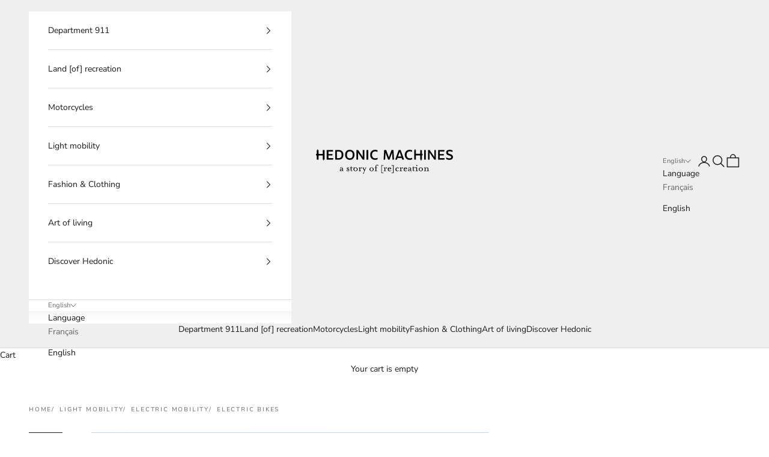

--- FILE ---
content_type: text/html; charset=utf-8
request_url: https://shop.hedonic.fr/en/products/velo-electrique-hedonic-x-super-73-orange-white
body_size: 35374
content:
<!doctype html>

<html class="no-js" lang="en" dir="ltr">
  <head>
<!-- SEOAnt Optimize Loading Style --><!-- /SEOAnt Optimize Loading Style -->
<!-- SEOAnt Speed Up Script --><script async crossorigin fetchpriority="high" src="/cdn/shopifycloud/importmap-polyfill/es-modules-shim.2.4.0.js"></script>
<script>
const AllowUrlArray_SEOAnt = ['cdn.nfcube.com', 'cdnv2.mycustomizer.com'];
const ForbidUrlArray_SEOAnt = [];
window.WhiteUrlArray_SEOAnt = AllowUrlArray_SEOAnt.map(src => new RegExp(src, 'i'));
window.BlackUrlArray_SEOAnt = ForbidUrlArray_SEOAnt.map(src => new RegExp(src, 'i'));
</script>
<script>
// Limit output
class AllowJsPlugin{constructor(e){const attrArr=["default","defer","async"];this.listener=this.handleListener.bind(this,e),this.jsArr=[],this.attribute=attrArr.reduce(((e,t)=>({...e,[t]:[]})),{});const t=this;e.forEach((e=>window.addEventListener(e,t.listener,{passive:!0})))}handleListener(e){const t=this;return e.forEach((e=>window.removeEventListener(e,t.listener))),"complete"===document.readyState?this.handleDOM():document.addEventListener("readystatechange",(e=>{if("complete"===e.target.readyState)return setTimeout(t.handleDOM.bind(t),1)}))}async handleDOM(){this.pauseEvent(),this.pauseJQuery(),this.getScripts(),this.beforeScripts();for(const e of Object.keys(this.attribute))await this.changeScripts(this.attribute[e]);for(const e of["DOMContentLoaded","readystatechange"])await this.requestRedraw(),document.dispatchEvent(new Event("allowJS-"+e));document.lightJSonreadystatechange&&document.lightJSonreadystatechange();for(const e of["DOMContentLoaded","load"])await this.requestRedraw(),window.dispatchEvent(new Event("allowJS-"+e));await this.requestRedraw(),window.lightJSonload&&window.lightJSonload(),await this.requestRedraw(),this.jsArr.forEach((e=>e(window).trigger("allowJS-jquery-load"))),window.dispatchEvent(new Event("allowJS-pageshow")),await this.requestRedraw(),window.lightJSonpageshow&&window.lightJSonpageshow()}async requestRedraw(){return new Promise((e=>requestAnimationFrame(e)))}getScripts(){document.querySelectorAll("script[type=AllowJs]").forEach((e=>{e.hasAttribute("src")?e.hasAttribute("async")&&e.async?this.attribute.async.push(e):e.hasAttribute("defer")&&e.defer?this.attribute.defer.push(e):this.attribute.default.push(e):this.attribute.default.push(e)}))}beforeScripts(){const e=this,t=Object.keys(this.attribute).reduce(((t,n)=>[...t,...e.attribute[n]]),[]),n=document.createDocumentFragment();t.forEach((e=>{const t=e.getAttribute("src");if(!t)return;const s=document.createElement("link");s.href=t,s.rel="preload",s.as="script",n.appendChild(s)})),document.head.appendChild(n)}async changeScripts(e){let t;for(;t=e.shift();)await this.requestRedraw(),new Promise((e=>{const n=document.createElement("script");[...t.attributes].forEach((e=>{"type"!==e.nodeName&&n.setAttribute(e.nodeName,e.nodeValue)})),t.hasAttribute("src")?(n.addEventListener("load",e),n.addEventListener("error",e)):(n.text=t.text,e()),t.parentNode.replaceChild(n,t)}))}pauseEvent(){const e={};[{obj:document,name:"DOMContentLoaded"},{obj:window,name:"DOMContentLoaded"},{obj:window,name:"load"},{obj:window,name:"pageshow"},{obj:document,name:"readystatechange"}].map((t=>function(t,n){function s(n){return e[t].list.indexOf(n)>=0?"allowJS-"+n:n}e[t]||(e[t]={list:[n],add:t.addEventListener,remove:t.removeEventListener},t.addEventListener=(...n)=>{n[0]=s(n[0]),e[t].add.apply(t,n)},t.removeEventListener=(...n)=>{n[0]=s(n[0]),e[t].remove.apply(t,n)})}(t.obj,t.name))),[{obj:document,name:"onreadystatechange"},{obj:window,name:"onpageshow"}].map((e=>function(e,t){let n=e[t];Object.defineProperty(e,t,{get:()=>n||function(){},set:s=>{e["allowJS"+t]=n=s}})}(e.obj,e.name)))}pauseJQuery(){const e=this;let t=window.jQuery;Object.defineProperty(window,"jQuery",{get:()=>t,set(n){if(!n||!n.fn||!e.jsArr.includes(n))return void(t=n);n.fn.ready=n.fn.init.prototype.ready=e=>{e.bind(document)(n)};const s=n.fn.on;n.fn.on=n.fn.init.prototype.on=function(...e){if(window!==this[0])return s.apply(this,e),this;const t=e=>e.split(" ").map((e=>"load"===e||0===e.indexOf("load.")?"allowJS-jquery-load":e)).join(" ");return"string"==typeof e[0]||e[0]instanceof String?(e[0]=t(e[0]),s.apply(this,e),this):("object"==typeof e[0]&&Object.keys(e[0]).forEach((n=>{delete Object.assign(e[0],{[t(n)]:e[0][n]})[n]})),s.apply(this,e),this)},e.jsArr.push(n),t=n}})}}new AllowJsPlugin(["keydown","wheel","mouseenter","mousemove","mouseleave","touchstart","touchmove","touchend"]);
</script>
<script>
"use strict";function SEOAnt_toConsumableArray(t){if(Array.isArray(t)){for(var e=0,r=Array(t.length);e<t.length;e++)r[e]=t[e];return r}return Array.from(t)}function _0x960a(t,e){var r=_0x3840();return(_0x960a=function(t,e){return t-=247,r[t]})(t,e)}function _0x3840(){var t=["defineProperties","application/javascript","preventDefault","4990555yeBSbh","addEventListener","set","setAttribute","bind","getAttribute","parentElement","WhiteUrlArray_SEOAnt","listener","toString","toLowerCase","every","touchend","SEOAnt scripts can't be lazy loaded","keydown","touchstart","removeChild","length","58IusxNw","BlackUrlArray_SEOAnt","observe","name","value","documentElement","wheel","warn","whitelist","map","tagName","402345HpbWDN","getOwnPropertyDescriptor","head","type","touchmove","removeEventListener","8160iwggKQ","call","beforescriptexecute","some","string","options","push","appendChild","blacklisted","querySelectorAll","5339295FeRgGa","4OtFDAr","filter","57211uwpiMx","nodeType","createElement","src","13296210cxmbJp",'script[type="',"1744290Faeint","test","forEach","script","blacklist","attributes","get","$&","744DdtCNR"];return(_0x3840=function(){return t})()}var _extends=Object.assign||function(t){for(var e=1;e<arguments.length;e++){var r=arguments[e];for(var n in r)Object.prototype.hasOwnProperty.call(r,n)&&(t[n]=r[n])}return t},_slicedToArray=function(){function t(t,e){var r=[],n=!0,o=!1,i=void 0;try{for(var a,c=t[Symbol.iterator]();!(n=(a=c.next()).done)&&(r.push(a.value),!e||r.length!==e);n=!0);}catch(t){o=!0,i=t}finally{try{!n&&c.return&&c.return()}finally{if(o)throw i}}return r}return function(e,r){if(Array.isArray(e))return e;if(Symbol.iterator in Object(e))return t(e,r);throw new TypeError("Invalid attempt to destructure non-iterable instance")}}(),_typeof="function"==typeof Symbol&&"symbol"==typeof Symbol.iterator?function(t){return typeof t}:function(t){return t&&"function"==typeof Symbol&&t.constructor===Symbol&&t!==Symbol.prototype?"symbol":typeof t};(function(t,e){for(var r=_0x960a,n=t();[];)try{if(531094===parseInt(r(306))/1+-parseInt(r(295))/2*(parseInt(r(312))/3)+-parseInt(r(257))/4*(parseInt(r(277))/5)+-parseInt(r(265))/6+-parseInt(r(259))/7*(-parseInt(r(273))/8)+-parseInt(r(256))/9+parseInt(r(263))/10)break;n.push(n.shift())}catch(t){n.push(n.shift())}})(_0x3840),function(){var t=_0x960a,e="javascript/blocked",r={blacklist:window[t(296)],whitelist:window[t(284)]},n={blacklisted:[]},o=function(n,o){return n&&(!o||o!==e)&&(!r.blacklist||r[t(269)][t(249)](function(e){return e[t(266)](n)}))&&(!r[t(303)]||r.whitelist[t(288)](function(e){return!e[t(266)](n)}))},i=function(e){var n=t,o=e[n(282)](n(262));return r[n(269)]&&r.blacklist[n(288)](function(t){return!t.test(o)})||r[n(303)]&&r.whitelist[n(249)](function(t){return t[n(266)](o)})},a=new MutationObserver(function(r){for(var i=t,a=0;a<r[i(294)];a++)for(var c=r[a].addedNodes,u=0;u<c.length;u++)!function(t){var r=c[t];if(1===r[i(260)]&&"SCRIPT"===r[i(305)]){var a=r[i(262)],u=r[i(309)];if(o(a,u)){n.blacklisted[i(252)]([r,r.type]),r[i(309)]=e;var s=function t(n){var o=i;r[o(282)](o(309))===e&&n[o(276)](),r[o(311)](o(248),t)};r[i(278)](i(248),s),r[i(283)]&&r[i(283)][i(293)](r)}}}(u)});a[t(297)](document[t(300)],{childList:!![],subtree:!![]});var c=/[|\{}()\[\]^$+*?.]/g,u=function(){for(var o=arguments.length,u=Array(o),s=0;s<o;s++)u[s]=arguments[s];var l=t;u[l(294)]<1?(r[l(269)]=[],r[l(303)]=[]):(r.blacklist&&(r[l(269)]=r.blacklist[l(258)](function(t){return u[l(288)](function(e){var r=l;return(void 0===e?"undefined":_typeof(e))===r(250)?!t.test(e):e instanceof RegExp?t.toString()!==e.toString():void 0})})),r[l(303)]&&(r[l(303)]=[].concat(SEOAnt_toConsumableArray(r[l(303)]),SEOAnt_toConsumableArray(u.map(function(t){var e=l;if("string"==typeof t){var n=t.replace(c,e(272)),o=".*"+n+".*";if(r[e(303)][e(288)](function(t){return t[e(286)]()!==o[e(286)]()}))return new RegExp(o)}else if(t instanceof RegExp&&r[e(303)][e(288)](function(r){return r[e(286)]()!==t.toString()}))return t;return null})[l(258)](Boolean)))));for(var f=document[l(255)](l(264)+e+'"]'),p=0;p<f[l(294)];p++){var y=f[p];i(y)&&(n[l(254)][l(252)]([y,l(275)]),y[l(283)][l(293)](y))}var v=0;[].concat(SEOAnt_toConsumableArray(n[l(254)]))[l(267)](function(t,e){var r=_slicedToArray(t,2),o=r[0],a=r[1],c=l;if(i(o)){for(var u=document.createElement("script"),s=0;s<o.attributes.length;s++){var f=o[c(270)][s];f[c(298)]!==c(262)&&f.name!==c(309)&&u.setAttribute(f.name,o.attributes[s][c(299)])}u[c(280)](c(262),o[c(262)]),u.setAttribute("type",a||c(275)),document[c(308)][c(253)](u),n[c(254)].splice(e-v,1),v++}}),r[l(269)]&&r.blacklist.length<1&&a.disconnect()},s=document.createElement,l={src:Object[t(307)](HTMLScriptElement.prototype,t(262)),type:Object[t(307)](HTMLScriptElement.prototype,t(309))};document[t(261)]=function(){for(var r=t,n=arguments.length,i=Array(n),a=0;a<n;a++)i[a]=arguments[a];if(i[0][r(287)]()!==r(268))return s[r(281)](document).apply(void 0,i);var c=s.bind(document).apply(void 0,i);try{Object[r(274)](c,{src:_extends({},l[r(262)],{set:function(t){var n=r;o(t,c[n(309)])&&l.type[n(279)][n(247)](this,e),l[n(262)][n(279)].call(this,t)}}),type:_extends({},l[r(309)],{get:function(){var t=r,n=l[t(309)][t(271)][t(247)](this);return n===e||o(this[t(262)],n)?null:n},set:function(t){var n=r,i=o(c[n(262)],c[n(309)])?e:t;l.type[n(279)][n(247)](this,i)}})}),c.setAttribute=function(t,e){var n=r;t===n(309)||t===n(262)?c[t]=e:HTMLScriptElement.prototype[n(280)][n(247)](c,t,e)}}catch(t){console[r(302)](r(290),t)}return c},[t(291),"mousemove",t(289),t(310),t(292),t(301)][t(304)](function(t){return{type:t,listener:function(){return u()},options:{passive:!![]}}}).forEach(function(e){var r=t;document[r(278)](e[r(309)],e[r(285)],e[r(251)])})}();
</script>
<!-- /SEOAnt Speed Up Script -->
    <meta charset="utf-8">
    <meta
      name="viewport"
      content="width=device-width, initial-scale=1.0, height=device-height, minimum-scale=1.0, maximum-scale=5.0"
    >

    <title>
      Hedonic x Super 73 Electric Bike - Orange &amp;amp; White - Hedonic Store
    </title><meta name="description" content="Electric bike with assistance First model: Speed ​​of approximately: 25 km/h - autonomy of approximately: - Hedonic Store"><link rel="canonical" href="https://shop.hedonic.fr/en/products/velo-electrique-hedonic-x-super-73-orange-white"><link rel="shortcut icon" href="//shop.hedonic.fr/cdn/shop/files/favicon-hedonic-black.png?v=1686635847&width=96">
      <link rel="apple-touch-icon" href="//shop.hedonic.fr/cdn/shop/files/favicon-hedonic-black.png?v=1686635847&width=180"><link rel="preconnect" href="https://fonts.shopifycdn.com" crossorigin>
    
<link rel="preload" href="//shop.hedonic.fr/cdn/fonts/montserrat/montserrat_n5.07ef3781d9c78c8b93c98419da7ad4fbeebb6635.woff2" as="font" type="font/woff2" crossorigin><link rel="preload" href="//shop.hedonic.fr/cdn/fonts/nunito_sans/nunitosans_n4.0276fe080df0ca4e6a22d9cb55aed3ed5ba6b1da.woff2" as="font" type="font/woff2" crossorigin><meta property="og:type" content="product">
  <meta property="og:title" content="Hedonic x Super 73 Electric Bike - Orange &amp;amp; White">
  <meta property="product:price:amount" content="4.500,00">
  <meta property="product:price:currency" content="EUR"><meta property="og:image" content="http://shop.hedonic.fr/cdn/shop/products/56ee5a1351f244877a3b05ddd1fcc710.jpg?v=1744122126&width=2048">
  <meta property="og:image:secure_url" content="https://shop.hedonic.fr/cdn/shop/products/56ee5a1351f244877a3b05ddd1fcc710.jpg?v=1744122126&width=2048">
  <meta property="og:image:width" content="1000">
  <meta property="og:image:height" content="1000"><meta property="og:description" content="Electric bike with assistance First model: Speed ​​of approximately: 25 km/h - autonomy of approximately: - Hedonic Store"><meta property="og:url" content="https://shop.hedonic.fr/en/products/velo-electrique-hedonic-x-super-73-orange-white">
<meta property="og:site_name" content="Hedonic Store"><meta name="twitter:card" content="summary"><meta name="twitter:title" content="Hedonic x Super 73 Electric Bike - Orange &amp;amp; White">
  <meta name="twitter:description" content=" Electric bike with assistance

 First model:

 Speed ​​around: 25 km/h - autonomy around: 40 km - charging time: 3/4h

 8.8 A - 48 Volt - 250 W - 20 inch tires - disc brakes - weight 32kg - EU certified

 Second model:

 Speed ​​around: 25 km/h - autonomy around: 80 km - charging time: 3/4h

 14.5 A - 48 Volt - 250 W - 20 inch tires - rear mudguard - hydraulic brakes - weight 32kg - homologated

 From €4,500, depending on autonomy and customization."><meta name="twitter:image" content="https://shop.hedonic.fr/cdn/shop/products/56ee5a1351f244877a3b05ddd1fcc710.jpg?crop=center&height=1200&v=1744122126&width=1200">
  <meta name="twitter:image:alt" content="Vélo électrique Hedonic x Super 73 - Orange &amp; White Hedonic x Super 73">
  <script type="application/ld+json">
  {
    "@context": "https://schema.org",
    "@type": "Product",
    "productID": 6612016169027,
    "offers": [{
          "@type": "Offer",
          "name": "Hedonic x Super 73 Electric Bike - Orange \u0026amp; White",
          "availability":"https://schema.org/OutOfStock",
          "price": 4500.0,
          "priceCurrency": "EUR",
          "priceValidUntil": "2026-02-07","sku": "A-00657","shippingDetails": {
              "shippingSettingsLink": "https:\/\/shop.hedonic.fr\/en\/policies\/shipping-policy"
            },"url": "https://shop.hedonic.fr/en/products/velo-electrique-hedonic-x-super-73-orange-white?variant=39628321914947"
        }
],"brand": {
      "@type": "Brand",
      "name": "Hedonic x Super 73"
    },
    "name": "Hedonic x Super 73 Electric Bike - Orange \u0026amp; White",
    "description": " Electric bike with assistance\n\n First model:\n\n Speed ​​around: 25 km\/h - autonomy around: 40 km - charging time: 3\/4h\n\n 8.8 A - 48 Volt - 250 W - 20 inch tires - disc brakes - weight 32kg - EU certified\n\n Second model:\n\n Speed ​​around: 25 km\/h - autonomy around: 80 km - charging time: 3\/4h\n\n 14.5 A - 48 Volt - 250 W - 20 inch tires - rear mudguard - hydraulic brakes - weight 32kg - homologated\n\n From €4,500, depending on autonomy and customization.",
    "category": "",
    "url": "https://shop.hedonic.fr/en/products/velo-electrique-hedonic-x-super-73-orange-white",
    "sku": "A-00657","weight": {
      "@type": "QuantitativeValue",
      "unitCode": "kg",
      "value": 32.0
      },"image": {
      "@type": "ImageObject",
      "url": "https://shop.hedonic.fr/cdn/shop/products/56ee5a1351f244877a3b05ddd1fcc710.jpg?v=1744122126&width=1024",
      "image": "https://shop.hedonic.fr/cdn/shop/products/56ee5a1351f244877a3b05ddd1fcc710.jpg?v=1744122126&width=1024",
      "name": "Vélo électrique Hedonic x Super 73 - Orange \u0026 White Hedonic x Super 73",
      "width": "1024",
      "height": "1024"
    }
  }
  </script>



  <script type="application/ld+json">
  {
    "@context": "https://schema.org",
    "@type": "BreadcrumbList",
  "itemListElement": [{
      "@type": "ListItem",
      "position": 1,
      "name": "Home",
      "item": "https://shop.hedonic.fr"
    },{
          "@type": "ListItem",
          "position": 2,
          "name": "Hedonic x Super 73 Electric Bike - Orange \u0026amp; White",
          "item": "https://shop.hedonic.fr/en/products/velo-electrique-hedonic-x-super-73-orange-white"
        }]
  }
  </script>

<style>/* Typography (heading) */
  @font-face {
  font-family: Montserrat;
  font-weight: 500;
  font-style: normal;
  font-display: fallback;
  src: url("//shop.hedonic.fr/cdn/fonts/montserrat/montserrat_n5.07ef3781d9c78c8b93c98419da7ad4fbeebb6635.woff2") format("woff2"),
       url("//shop.hedonic.fr/cdn/fonts/montserrat/montserrat_n5.adf9b4bd8b0e4f55a0b203cdd84512667e0d5e4d.woff") format("woff");
}

@font-face {
  font-family: Montserrat;
  font-weight: 500;
  font-style: italic;
  font-display: fallback;
  src: url("//shop.hedonic.fr/cdn/fonts/montserrat/montserrat_i5.d3a783eb0cc26f2fda1e99d1dfec3ebaea1dc164.woff2") format("woff2"),
       url("//shop.hedonic.fr/cdn/fonts/montserrat/montserrat_i5.76d414ea3d56bb79ef992a9c62dce2e9063bc062.woff") format("woff");
}

/* Typography (body) */
  @font-face {
  font-family: "Nunito Sans";
  font-weight: 400;
  font-style: normal;
  font-display: fallback;
  src: url("//shop.hedonic.fr/cdn/fonts/nunito_sans/nunitosans_n4.0276fe080df0ca4e6a22d9cb55aed3ed5ba6b1da.woff2") format("woff2"),
       url("//shop.hedonic.fr/cdn/fonts/nunito_sans/nunitosans_n4.b4964bee2f5e7fd9c3826447e73afe2baad607b7.woff") format("woff");
}

@font-face {
  font-family: "Nunito Sans";
  font-weight: 400;
  font-style: italic;
  font-display: fallback;
  src: url("//shop.hedonic.fr/cdn/fonts/nunito_sans/nunitosans_i4.6e408730afac1484cf297c30b0e67c86d17fc586.woff2") format("woff2"),
       url("//shop.hedonic.fr/cdn/fonts/nunito_sans/nunitosans_i4.c9b6dcbfa43622b39a5990002775a8381942ae38.woff") format("woff");
}

@font-face {
  font-family: "Nunito Sans";
  font-weight: 700;
  font-style: normal;
  font-display: fallback;
  src: url("//shop.hedonic.fr/cdn/fonts/nunito_sans/nunitosans_n7.25d963ed46da26098ebeab731e90d8802d989fa5.woff2") format("woff2"),
       url("//shop.hedonic.fr/cdn/fonts/nunito_sans/nunitosans_n7.d32e3219b3d2ec82285d3027bd673efc61a996c8.woff") format("woff");
}

@font-face {
  font-family: "Nunito Sans";
  font-weight: 700;
  font-style: italic;
  font-display: fallback;
  src: url("//shop.hedonic.fr/cdn/fonts/nunito_sans/nunitosans_i7.8c1124729eec046a321e2424b2acf328c2c12139.woff2") format("woff2"),
       url("//shop.hedonic.fr/cdn/fonts/nunito_sans/nunitosans_i7.af4cda04357273e0996d21184432bcb14651a64d.woff") format("woff");
}

:root {
    /* Container */
    --container-max-width: 100%;
    --container-xxs-max-width: 27.5rem; /* 440px */
    --container-xs-max-width: 42.5rem; /* 680px */
    --container-sm-max-width: 61.25rem; /* 980px */
    --container-md-max-width: 71.875rem; /* 1150px */
    --container-lg-max-width: 78.75rem; /* 1260px */
    --container-xl-max-width: 85rem; /* 1360px */
    --container-gutter: 1.25rem;

    --section-with-border-vertical-spacing: 2rem;
    --section-with-border-vertical-spacing-tight:2rem;
    --section-without-border-vertical-spacing:2.5rem;
    --section-without-border-vertical-spacing-tight:2rem;

    --section-stack-gap:2.25rem;
    --section-stack-gap-tight: 2.25rem;

    /* Form settings */
    --form-gap: 1.25rem; /* Gap between fieldset and submit button */
    --fieldset-gap: 1rem; /* Gap between each form input within a fieldset */
    --form-control-gap: 0.625rem; /* Gap between input and label (ignored for floating label) */
    --checkbox-control-gap: 0.75rem; /* Horizontal gap between checkbox and its associated label */
    --input-padding-block: 0.65rem; /* Vertical padding for input, textarea and native select */
    --input-padding-inline: 0.8rem; /* Horizontal padding for input, textarea and native select */
    --checkbox-size: 0.875rem; /* Size (width and height) for checkbox */

    /* Other sizes */
    --sticky-area-height: calc(var(--announcement-bar-is-sticky, 0) * var(--announcement-bar-height, 0px) + var(--header-is-sticky, 0) * var(--header-height, 0px));

    /* RTL support */
    --transform-logical-flip: 1;
    --transform-origin-start: left;
    --transform-origin-end: right;

    /**
     * ---------------------------------------------------------------------
     * TYPOGRAPHY
     * ---------------------------------------------------------------------
     */

    /* Font properties */
    --heading-font-family: Montserrat, sans-serif;
    --heading-font-weight: 500;
    --heading-font-style: normal;
    --heading-text-transform: uppercase;
    --heading-letter-spacing: 0.18em;
    --text-font-family: "Nunito Sans", sans-serif;
    --text-font-weight: 400;
    --text-font-style: normal;
    --text-letter-spacing: 0.0em;
    --button-font: var(--text-font-style) var(--text-font-weight) var(--text-sm) / 1.65 var(--text-font-family);
    --button-text-transform: uppercase;
    --button-letter-spacing: 0.18em;

    /* Font sizes */--text-heading-size-factor: 1;
    --text-h1: max(0.6875rem, clamp(1.375rem, 1.146341463414634rem + 0.975609756097561vw, 2rem) * var(--text-heading-size-factor));
    --text-h2: max(0.6875rem, clamp(1.25rem, 1.0670731707317074rem + 0.7804878048780488vw, 1.75rem) * var(--text-heading-size-factor));
    --text-h3: max(0.6875rem, clamp(1.125rem, 1.0335365853658536rem + 0.3902439024390244vw, 1.375rem) * var(--text-heading-size-factor));
    --text-h4: max(0.6875rem, clamp(1rem, 0.9542682926829268rem + 0.1951219512195122vw, 1.125rem) * var(--text-heading-size-factor));
    --text-h5: calc(0.875rem * var(--text-heading-size-factor));
    --text-h6: calc(0.75rem * var(--text-heading-size-factor));

    --text-xs: 0.75rem;
    --text-sm: 0.8125rem;
    --text-base: 0.875rem;
    --text-lg: 1.0rem;
    --text-xl: 1.125rem;

    /**
     * ---------------------------------------------------------------------
     * COLORS
     * ---------------------------------------------------------------------
     */

    /* Color settings */--accent: 28 27 27;
    --text-primary: 28 27 27;
    --background-primary: 255 255 255;
    --background-secondary: 239 239 239;
    --border-color: 221 221 221;
    --page-overlay: 0 0 0 / 0.4;

    /* Button colors */
    --button-background-primary: 28 27 27;
    --button-text-primary: 255 255 255;

    /* Status colors */
    --success-background: 212 227 203;
    --success-text: 48 122 7;
    --warning-background: 253 241 224;
    --warning-text: 237 138 0;
    --error-background: 243 204 204;
    --error-text: 203 43 43;

    /* Product colors */
    --on-sale-text: 249 76 67;
    --on-sale-badge-background: 249 76 67;
    --on-sale-badge-text: 255 255 255;
    --sold-out-badge-background: 239 239 239;
    --sold-out-badge-text: 0 0 0 / 0.65;
    --custom-badge-background: 28 27 27;
    --custom-badge-text: 255 255 255;
    --star-color: 246 164 41;

    /* Header colors */--header-background: 239 239 239;
    --header-text: 28 27 27;
    --header-border-color: 207 207 207;

    /* Footer colors */--footer-background: 255 255 255;
    --footer-text: 28 27 27;
    --footer-border-color: 221 221 221;

    /* Modal colors */--modal-background: 255 255 255;
    --modal-text: 28 27 27;
    --modal-border-color: 221 221 221;

    /* Drawer colors (reuse the same as modal) */
    --drawer-background: 255 255 255;
    --drawer-text: 28 27 27;
    --drawer-border-color: 221 221 221;

    /* Popover background (uses the primary background) */
    --popover-background: 239 239 239;
    --popover-text: 28 27 27;
    --popover-border-color: 221 221 221;

    /* Rounded variables (used for border radius) */
    --rounded-full: 9999px;
    --button-border-radius: 0.125rem;
    --input-border-radius: 0.0rem;

    /* Box shadow */
    --shadow-sm: 0 2px 8px rgb(0 0 0 / 0.05);
    --shadow: 0 5px 15px rgb(0 0 0 / 0.05);
    --shadow-md: 0 5px 30px rgb(0 0 0 / 0.05);
    --shadow-block: px px px rgb(var(--text-primary) / 0.0);

    /**
     * ---------------------------------------------------------------------
     * OTHER
     * ---------------------------------------------------------------------
     */

    --checkmark-svg-url: url(//shop.hedonic.fr/cdn/shop/t/55/assets/checkmark.svg?v=77552481021870063511758638530);
    --cursor-zoom-in-svg-url: url(//shop.hedonic.fr/cdn/shop/t/55/assets/cursor-zoom-in.svg?v=100587360583382893871758638530);
  }

  [dir="rtl"]:root {
    /* RTL support */
    --transform-logical-flip: -1;
    --transform-origin-start: right;
    --transform-origin-end: left;
  }

  @media screen and (min-width: 700px) {
    :root {
      /* Typography (font size) */
      --text-xs: 0.75rem;
      --text-sm: 0.8125rem;
      --text-base: 0.875rem;
      --text-lg: 1.0rem;
      --text-xl: 1.25rem;

      /* Spacing settings */
      --container-gutter: 2rem;
    }
  }

  @media screen and (min-width: 1000px) {
    :root {
      /* Spacing settings */
      --container-gutter: 3rem;

      --section-with-border-vertical-spacing: 3rem;
      --section-with-border-vertical-spacing-tight: 3rem;
      --section-without-border-vertical-spacing: 3.5rem;
      --section-without-border-vertical-spacing-tight: 3rem;

      --section-stack-gap:2.25rem;
      --section-stack-gap-tight:2.25rem;
    }
  }
</style><script>
  document.documentElement.classList.replace('no-js', 'js');

  // This allows to expose several variables to the global scope, to be used in scripts
  window.themeVariables = {
    settings: {
      showPageTransition: false,
      pageType: "product",
      moneyFormat: "{{amount_with_comma_separator}} €",
      moneyWithCurrencyFormat: "€{{amount_with_comma_separator}} EUR",
      currencyCodeEnabled: false,
      cartType: "drawer"
    },

    strings: {
      addToCartButton: "Add to cart",
      soldOutButton: "Sold out",
      preOrderButton: "Pre-order",
      unavailableButton: "Unavailable",
      addedToCart: "Added to your cart!",
      closeGallery: "Close gallery",
      zoomGallery: "Zoom picture",
      errorGallery: "Image cannot be loaded",
      soldOutBadge: "Sold out",
      discountBadge: "Save @@",
      sku: "SKU:",
      shippingEstimatorNoResults: "Sorry, we do not ship to your address.",
      shippingEstimatorOneResult: "There is one shipping rate for your address:",
      shippingEstimatorMultipleResults: "There are several shipping rates for your address:",
      shippingEstimatorError: "One or more error occurred while retrieving shipping rates:",
      next: "Next",
      previous: "Previous"
    },

    mediaQueries: {
      'sm': 'screen and (min-width: 700px)',
      'md': 'screen and (min-width: 1000px)',
      'lg': 'screen and (min-width: 1150px)',
      'xl': 'screen and (min-width: 1400px)',
      '2xl': 'screen and (min-width: 1600px)',
      'x-sm-max': 'screen and (max-width: 650px)', // uP
      'sm-max': 'screen and (max-width: 699px)',
      'md-max': 'screen and (max-width: 999px)',
      'lg-max': 'screen and (max-width: 1149px)',
      'xl-max': 'screen and (max-width: 1399px)',
      '2xl-max': 'screen and (max-width: 1599px)',
      'motion-safe': '(prefers-reduced-motion: no-preference)',
      'motion-reduce': '(prefers-reduced-motion: reduce)',
      'supports-hover': 'screen and (pointer: fine)',
      'supports-touch': 'screen and (hover: none)'
    }
  };</script><script async src="//shop.hedonic.fr/cdn/shop/t/55/assets/es-module-shims.min.js?v=114726340736633916291758638530"></script>

    <script type="importmap">{
        "imports": {
          "vendor": "//shop.hedonic.fr/cdn/shop/t/55/assets/vendor.min.js?v=119239172136752899051758638530",
          "theme": "//shop.hedonic.fr/cdn/shop/t/55/assets/theme.js?v=164933864170842286141758638530",
          "photoswipe": "//shop.hedonic.fr/cdn/shop/t/55/assets/photoswipe.min.js?v=96595610301167188461758638530"
        }
      }
    </script>

    <script type="module" src="//shop.hedonic.fr/cdn/shop/t/55/assets/vendor.min.js?v=119239172136752899051758638530"></script>
    <script type="module" src="//shop.hedonic.fr/cdn/shop/t/55/assets/theme.js?v=164933864170842286141758638530"></script>
    <script type="module" src="//shop.hedonic.fr/cdn/shop/t/55/assets/up-custom.js?v=36129851522121382291758638530"></script>

    <script>window.performance && window.performance.mark && window.performance.mark('shopify.content_for_header.start');</script><meta name="facebook-domain-verification" content="dyp0quv3f7rs91usib1kd8cib5f0nb">
<meta id="shopify-digital-wallet" name="shopify-digital-wallet" content="/2204893251/digital_wallets/dialog">
<meta name="shopify-checkout-api-token" content="9b3d9f0e08ff6745114ced2b75b94eac">
<meta id="in-context-paypal-metadata" data-shop-id="2204893251" data-venmo-supported="false" data-environment="production" data-locale="en_US" data-paypal-v4="true" data-currency="EUR">
<link rel="alternate" hreflang="x-default" href="https://shop.hedonic.fr/products/velo-electrique-hedonic-x-super-73-orange-white">
<link rel="alternate" hreflang="fr" href="https://shop.hedonic.fr/products/velo-electrique-hedonic-x-super-73-orange-white">
<link rel="alternate" hreflang="en" href="https://shop.hedonic.fr/en/products/velo-electrique-hedonic-x-super-73-orange-white">
<link rel="alternate" type="application/json+oembed" href="https://shop.hedonic.fr/en/products/velo-electrique-hedonic-x-super-73-orange-white.oembed">
<script async="async" src="/checkouts/internal/preloads.js?locale=en-FR"></script>
<script id="apple-pay-shop-capabilities" type="application/json">{"shopId":2204893251,"countryCode":"FR","currencyCode":"EUR","merchantCapabilities":["supports3DS"],"merchantId":"gid:\/\/shopify\/Shop\/2204893251","merchantName":"Hedonic Store","requiredBillingContactFields":["postalAddress","email","phone"],"requiredShippingContactFields":["postalAddress","email","phone"],"shippingType":"shipping","supportedNetworks":["visa","masterCard","amex"],"total":{"type":"pending","label":"Hedonic Store","amount":"1.00"},"shopifyPaymentsEnabled":false,"supportsSubscriptions":false}</script>
<script id="shopify-features" type="application/json">{"accessToken":"9b3d9f0e08ff6745114ced2b75b94eac","betas":["rich-media-storefront-analytics"],"domain":"shop.hedonic.fr","predictiveSearch":true,"shopId":2204893251,"locale":"en"}</script>
<script>var Shopify = Shopify || {};
Shopify.shop = "hedonicshop.myshopify.com";
Shopify.locale = "en";
Shopify.currency = {"active":"EUR","rate":"1.0"};
Shopify.country = "FR";
Shopify.theme = {"name":"Copie de Copie de Copie de Copie de Copie de Co...","id":185143722311,"schema_name":"Prestige","schema_version":"7.3.1","theme_store_id":null,"role":"main"};
Shopify.theme.handle = "null";
Shopify.theme.style = {"id":null,"handle":null};
Shopify.cdnHost = "shop.hedonic.fr/cdn";
Shopify.routes = Shopify.routes || {};
Shopify.routes.root = "/en/";</script>
<script type="module">!function(o){(o.Shopify=o.Shopify||{}).modules=!0}(window);</script>
<script>!function(o){function n(){var o=[];function n(){o.push(Array.prototype.slice.apply(arguments))}return n.q=o,n}var t=o.Shopify=o.Shopify||{};t.loadFeatures=n(),t.autoloadFeatures=n()}(window);</script>
<script id="shop-js-analytics" type="application/json">{"pageType":"product"}</script>
<script defer="defer" async type="module" src="//shop.hedonic.fr/cdn/shopifycloud/shop-js/modules/v2/client.init-shop-cart-sync_WVOgQShq.en.esm.js"></script>
<script defer="defer" async type="module" src="//shop.hedonic.fr/cdn/shopifycloud/shop-js/modules/v2/chunk.common_C_13GLB1.esm.js"></script>
<script defer="defer" async type="module" src="//shop.hedonic.fr/cdn/shopifycloud/shop-js/modules/v2/chunk.modal_CLfMGd0m.esm.js"></script>
<script type="module">
  await import("//shop.hedonic.fr/cdn/shopifycloud/shop-js/modules/v2/client.init-shop-cart-sync_WVOgQShq.en.esm.js");
await import("//shop.hedonic.fr/cdn/shopifycloud/shop-js/modules/v2/chunk.common_C_13GLB1.esm.js");
await import("//shop.hedonic.fr/cdn/shopifycloud/shop-js/modules/v2/chunk.modal_CLfMGd0m.esm.js");

  window.Shopify.SignInWithShop?.initShopCartSync?.({"fedCMEnabled":true,"windoidEnabled":true});

</script>
<script>(function() {
  var isLoaded = false;
  function asyncLoad() {
    if (isLoaded) return;
    isLoaded = true;
    var urls = ["https:\/\/smarteucookiebanner.upsell-apps.com\/script_tag.js?shop=hedonicshop.myshopify.com","https:\/\/easygdpr.b-cdn.net\/v\/1553540745\/gdpr.min.js?shop=hedonicshop.myshopify.com","https:\/\/maps.boxtal.com\/api\/v2\/maps-shopify\/script.js?shopId=71770\u0026shop=hedonicshop.myshopify.com","https:\/\/maps.boxtal.com\/api\/v2\/maps-shopify\/script.js?shopId=71770\u0026shop=hedonicshop.myshopify.com","https:\/\/static.klaviyo.com\/onsite\/js\/klaviyo.js?company_id=STQMLF\u0026shop=hedonicshop.myshopify.com","https:\/\/static.klaviyo.com\/onsite\/js\/klaviyo.js?company_id=STQMLF\u0026shop=hedonicshop.myshopify.com","https:\/\/maps.boxtal.com\/api\/v2\/maps-shopify\/script.js?shopId=71770\u0026shop=hedonicshop.myshopify.com","\/\/shopify.privy.com\/widget.js?shop=hedonicshop.myshopify.com","https:\/\/packlink-spf-pro.appspot.com\/platform\/PRO\/checkout\/thankYouScript?v=7\u0026shop=hedonicshop.myshopify.com","https:\/\/d18eg7dreypte5.cloudfront.net\/browse-abandonment\/smsbump_timer.js?shop=hedonicshop.myshopify.com"];
    for (var i = 0; i < urls.length; i++) {
      var s = document.createElement('script');
      s.type = 'text/javascript';
      if (AllowUrlArray_SEOAnt.filter(u => urls[i].indexOf(u) > -1).length === 0) s.type = 'AllowJs'; s.async = true;
      s.src = urls[i];
      var x = document.getElementsByTagName('script')[0];
      x.parentNode.insertBefore(s, x);
    }
  };
  if(window.attachEvent) {
    window.attachEvent('onload', asyncLoad);
  } else {
    window.addEventListener('load', asyncLoad, false);
  }
})();</script>
<script id="__st">var __st={"a":2204893251,"offset":3600,"reqid":"37ceed0f-6950-43c3-87c0-bce5bd23b69a-1769580452","pageurl":"shop.hedonic.fr\/en\/products\/velo-electrique-hedonic-x-super-73-orange-white","u":"65b250377fe9","p":"product","rtyp":"product","rid":6612016169027};</script>
<script>window.ShopifyPaypalV4VisibilityTracking = true;</script>
<script id="captcha-bootstrap">!function(){'use strict';const t='contact',e='account',n='new_comment',o=[[t,t],['blogs',n],['comments',n],[t,'customer']],c=[[e,'customer_login'],[e,'guest_login'],[e,'recover_customer_password'],[e,'create_customer']],r=t=>t.map((([t,e])=>`form[action*='/${t}']:not([data-nocaptcha='true']) input[name='form_type'][value='${e}']`)).join(','),a=t=>()=>t?[...document.querySelectorAll(t)].map((t=>t.form)):[];function s(){const t=[...o],e=r(t);return a(e)}const i='password',u='form_key',d=['recaptcha-v3-token','g-recaptcha-response','h-captcha-response',i],f=()=>{try{return window.sessionStorage}catch{return}},m='__shopify_v',_=t=>t.elements[u];function p(t,e,n=!1){try{const o=window.sessionStorage,c=JSON.parse(o.getItem(e)),{data:r}=function(t){const{data:e,action:n}=t;return t[m]||n?{data:e,action:n}:{data:t,action:n}}(c);for(const[e,n]of Object.entries(r))t.elements[e]&&(t.elements[e].value=n);n&&o.removeItem(e)}catch(o){console.error('form repopulation failed',{error:o})}}const l='form_type',E='cptcha';function T(t){t.dataset[E]=!0}const w=window,h=w.document,L='Shopify',v='ce_forms',y='captcha';let A=!1;((t,e)=>{const n=(g='f06e6c50-85a8-45c8-87d0-21a2b65856fe',I='https://cdn.shopify.com/shopifycloud/storefront-forms-hcaptcha/ce_storefront_forms_captcha_hcaptcha.v1.5.2.iife.js',D={infoText:'Protected by hCaptcha',privacyText:'Privacy',termsText:'Terms'},(t,e,n)=>{const o=w[L][v],c=o.bindForm;if(c)return c(t,g,e,D).then(n);var r;o.q.push([[t,g,e,D],n]),r=I,A||(h.body.append(Object.assign(h.createElement('script'),{id:'captcha-provider',async:!0,src:r})),A=!0)});var g,I,D;w[L]=w[L]||{},w[L][v]=w[L][v]||{},w[L][v].q=[],w[L][y]=w[L][y]||{},w[L][y].protect=function(t,e){n(t,void 0,e),T(t)},Object.freeze(w[L][y]),function(t,e,n,w,h,L){const[v,y,A,g]=function(t,e,n){const i=e?o:[],u=t?c:[],d=[...i,...u],f=r(d),m=r(i),_=r(d.filter((([t,e])=>n.includes(e))));return[a(f),a(m),a(_),s()]}(w,h,L),I=t=>{const e=t.target;return e instanceof HTMLFormElement?e:e&&e.form},D=t=>v().includes(t);t.addEventListener('submit',(t=>{const e=I(t);if(!e)return;const n=D(e)&&!e.dataset.hcaptchaBound&&!e.dataset.recaptchaBound,o=_(e),c=g().includes(e)&&(!o||!o.value);(n||c)&&t.preventDefault(),c&&!n&&(function(t){try{if(!f())return;!function(t){const e=f();if(!e)return;const n=_(t);if(!n)return;const o=n.value;o&&e.removeItem(o)}(t);const e=Array.from(Array(32),(()=>Math.random().toString(36)[2])).join('');!function(t,e){_(t)||t.append(Object.assign(document.createElement('input'),{type:'hidden',name:u})),t.elements[u].value=e}(t,e),function(t,e){const n=f();if(!n)return;const o=[...t.querySelectorAll(`input[type='${i}']`)].map((({name:t})=>t)),c=[...d,...o],r={};for(const[a,s]of new FormData(t).entries())c.includes(a)||(r[a]=s);n.setItem(e,JSON.stringify({[m]:1,action:t.action,data:r}))}(t,e)}catch(e){console.error('failed to persist form',e)}}(e),e.submit())}));const S=(t,e)=>{t&&!t.dataset[E]&&(n(t,e.some((e=>e===t))),T(t))};for(const o of['focusin','change'])t.addEventListener(o,(t=>{const e=I(t);D(e)&&S(e,y())}));const B=e.get('form_key'),M=e.get(l),P=B&&M;t.addEventListener('DOMContentLoaded',(()=>{const t=y();if(P)for(const e of t)e.elements[l].value===M&&p(e,B);[...new Set([...A(),...v().filter((t=>'true'===t.dataset.shopifyCaptcha))])].forEach((e=>S(e,t)))}))}(h,new URLSearchParams(w.location.search),n,t,e,['guest_login'])})(!0,!0)}();</script>
<script integrity="sha256-4kQ18oKyAcykRKYeNunJcIwy7WH5gtpwJnB7kiuLZ1E=" data-source-attribution="shopify.loadfeatures" defer="defer" src="//shop.hedonic.fr/cdn/shopifycloud/storefront/assets/storefront/load_feature-a0a9edcb.js" crossorigin="anonymous"></script>
<script data-source-attribution="shopify.dynamic_checkout.dynamic.init">var Shopify=Shopify||{};Shopify.PaymentButton=Shopify.PaymentButton||{isStorefrontPortableWallets:!0,init:function(){window.Shopify.PaymentButton.init=function(){};var t=document.createElement("script");t.src="https://shop.hedonic.fr/cdn/shopifycloud/portable-wallets/latest/portable-wallets.en.js",t.type="module",document.head.appendChild(t)}};
</script>
<script data-source-attribution="shopify.dynamic_checkout.buyer_consent">
  function portableWalletsHideBuyerConsent(e){var t=document.getElementById("shopify-buyer-consent"),n=document.getElementById("shopify-subscription-policy-button");t&&n&&(t.classList.add("hidden"),t.setAttribute("aria-hidden","true"),n.removeEventListener("click",e))}function portableWalletsShowBuyerConsent(e){var t=document.getElementById("shopify-buyer-consent"),n=document.getElementById("shopify-subscription-policy-button");t&&n&&(t.classList.remove("hidden"),t.removeAttribute("aria-hidden"),n.addEventListener("click",e))}window.Shopify?.PaymentButton&&(window.Shopify.PaymentButton.hideBuyerConsent=portableWalletsHideBuyerConsent,window.Shopify.PaymentButton.showBuyerConsent=portableWalletsShowBuyerConsent);
</script>
<script>
  function portableWalletsCleanup(e){e&&e.src&&console.error("Failed to load portable wallets script "+e.src);var t=document.querySelectorAll("shopify-accelerated-checkout .shopify-payment-button__skeleton, shopify-accelerated-checkout-cart .wallet-cart-button__skeleton"),e=document.getElementById("shopify-buyer-consent");for(let e=0;e<t.length;e++)t[e].remove();e&&e.remove()}function portableWalletsNotLoadedAsModule(e){e instanceof ErrorEvent&&"string"==typeof e.message&&e.message.includes("import.meta")&&"string"==typeof e.filename&&e.filename.includes("portable-wallets")&&(window.removeEventListener("error",portableWalletsNotLoadedAsModule),window.Shopify.PaymentButton.failedToLoad=e,"loading"===document.readyState?document.addEventListener("DOMContentLoaded",window.Shopify.PaymentButton.init):window.Shopify.PaymentButton.init())}window.addEventListener("error",portableWalletsNotLoadedAsModule);
</script>

<script type="module" src="https://shop.hedonic.fr/cdn/shopifycloud/portable-wallets/latest/portable-wallets.en.js" onError="portableWalletsCleanup(this)" crossorigin="anonymous"></script>
<script nomodule>
  document.addEventListener("DOMContentLoaded", portableWalletsCleanup);
</script>

<script id='scb4127' type='text/javascript' async='' src='https://shop.hedonic.fr/cdn/shopifycloud/privacy-banner/storefront-banner.js'></script><link id="shopify-accelerated-checkout-styles" rel="stylesheet" media="screen" href="https://shop.hedonic.fr/cdn/shopifycloud/portable-wallets/latest/accelerated-checkout-backwards-compat.css" crossorigin="anonymous">
<style id="shopify-accelerated-checkout-cart">
        #shopify-buyer-consent {
  margin-top: 1em;
  display: inline-block;
  width: 100%;
}

#shopify-buyer-consent.hidden {
  display: none;
}

#shopify-subscription-policy-button {
  background: none;
  border: none;
  padding: 0;
  text-decoration: underline;
  font-size: inherit;
  cursor: pointer;
}

#shopify-subscription-policy-button::before {
  box-shadow: none;
}

      </style>

<script>window.performance && window.performance.mark && window.performance.mark('shopify.content_for_header.end');</script>
<link href="//shop.hedonic.fr/cdn/shop/t/55/assets/theme.css?v=172825747275400131151758638530" rel="stylesheet" type="text/css" media="all" /><link href="https://monorail-edge.shopifysvc.com" rel="dns-prefetch">
<script>(function(){if ("sendBeacon" in navigator && "performance" in window) {try {var session_token_from_headers = performance.getEntriesByType('navigation')[0].serverTiming.find(x => x.name == '_s').description;} catch {var session_token_from_headers = undefined;}var session_cookie_matches = document.cookie.match(/_shopify_s=([^;]*)/);var session_token_from_cookie = session_cookie_matches && session_cookie_matches.length === 2 ? session_cookie_matches[1] : "";var session_token = session_token_from_headers || session_token_from_cookie || "";function handle_abandonment_event(e) {var entries = performance.getEntries().filter(function(entry) {return /monorail-edge.shopifysvc.com/.test(entry.name);});if (!window.abandonment_tracked && entries.length === 0) {window.abandonment_tracked = true;var currentMs = Date.now();var navigation_start = performance.timing.navigationStart;var payload = {shop_id: 2204893251,url: window.location.href,navigation_start,duration: currentMs - navigation_start,session_token,page_type: "product"};window.navigator.sendBeacon("https://monorail-edge.shopifysvc.com/v1/produce", JSON.stringify({schema_id: "online_store_buyer_site_abandonment/1.1",payload: payload,metadata: {event_created_at_ms: currentMs,event_sent_at_ms: currentMs}}));}}window.addEventListener('pagehide', handle_abandonment_event);}}());</script>
<script id="web-pixels-manager-setup">(function e(e,d,r,n,o){if(void 0===o&&(o={}),!Boolean(null===(a=null===(i=window.Shopify)||void 0===i?void 0:i.analytics)||void 0===a?void 0:a.replayQueue)){var i,a;window.Shopify=window.Shopify||{};var t=window.Shopify;t.analytics=t.analytics||{};var s=t.analytics;s.replayQueue=[],s.publish=function(e,d,r){return s.replayQueue.push([e,d,r]),!0};try{self.performance.mark("wpm:start")}catch(e){}var l=function(){var e={modern:/Edge?\/(1{2}[4-9]|1[2-9]\d|[2-9]\d{2}|\d{4,})\.\d+(\.\d+|)|Firefox\/(1{2}[4-9]|1[2-9]\d|[2-9]\d{2}|\d{4,})\.\d+(\.\d+|)|Chrom(ium|e)\/(9{2}|\d{3,})\.\d+(\.\d+|)|(Maci|X1{2}).+ Version\/(15\.\d+|(1[6-9]|[2-9]\d|\d{3,})\.\d+)([,.]\d+|)( \(\w+\)|)( Mobile\/\w+|) Safari\/|Chrome.+OPR\/(9{2}|\d{3,})\.\d+\.\d+|(CPU[ +]OS|iPhone[ +]OS|CPU[ +]iPhone|CPU IPhone OS|CPU iPad OS)[ +]+(15[._]\d+|(1[6-9]|[2-9]\d|\d{3,})[._]\d+)([._]\d+|)|Android:?[ /-](13[3-9]|1[4-9]\d|[2-9]\d{2}|\d{4,})(\.\d+|)(\.\d+|)|Android.+Firefox\/(13[5-9]|1[4-9]\d|[2-9]\d{2}|\d{4,})\.\d+(\.\d+|)|Android.+Chrom(ium|e)\/(13[3-9]|1[4-9]\d|[2-9]\d{2}|\d{4,})\.\d+(\.\d+|)|SamsungBrowser\/([2-9]\d|\d{3,})\.\d+/,legacy:/Edge?\/(1[6-9]|[2-9]\d|\d{3,})\.\d+(\.\d+|)|Firefox\/(5[4-9]|[6-9]\d|\d{3,})\.\d+(\.\d+|)|Chrom(ium|e)\/(5[1-9]|[6-9]\d|\d{3,})\.\d+(\.\d+|)([\d.]+$|.*Safari\/(?![\d.]+ Edge\/[\d.]+$))|(Maci|X1{2}).+ Version\/(10\.\d+|(1[1-9]|[2-9]\d|\d{3,})\.\d+)([,.]\d+|)( \(\w+\)|)( Mobile\/\w+|) Safari\/|Chrome.+OPR\/(3[89]|[4-9]\d|\d{3,})\.\d+\.\d+|(CPU[ +]OS|iPhone[ +]OS|CPU[ +]iPhone|CPU IPhone OS|CPU iPad OS)[ +]+(10[._]\d+|(1[1-9]|[2-9]\d|\d{3,})[._]\d+)([._]\d+|)|Android:?[ /-](13[3-9]|1[4-9]\d|[2-9]\d{2}|\d{4,})(\.\d+|)(\.\d+|)|Mobile Safari.+OPR\/([89]\d|\d{3,})\.\d+\.\d+|Android.+Firefox\/(13[5-9]|1[4-9]\d|[2-9]\d{2}|\d{4,})\.\d+(\.\d+|)|Android.+Chrom(ium|e)\/(13[3-9]|1[4-9]\d|[2-9]\d{2}|\d{4,})\.\d+(\.\d+|)|Android.+(UC? ?Browser|UCWEB|U3)[ /]?(15\.([5-9]|\d{2,})|(1[6-9]|[2-9]\d|\d{3,})\.\d+)\.\d+|SamsungBrowser\/(5\.\d+|([6-9]|\d{2,})\.\d+)|Android.+MQ{2}Browser\/(14(\.(9|\d{2,})|)|(1[5-9]|[2-9]\d|\d{3,})(\.\d+|))(\.\d+|)|K[Aa][Ii]OS\/(3\.\d+|([4-9]|\d{2,})\.\d+)(\.\d+|)/},d=e.modern,r=e.legacy,n=navigator.userAgent;return n.match(d)?"modern":n.match(r)?"legacy":"unknown"}(),u="modern"===l?"modern":"legacy",c=(null!=n?n:{modern:"",legacy:""})[u],f=function(e){return[e.baseUrl,"/wpm","/b",e.hashVersion,"modern"===e.buildTarget?"m":"l",".js"].join("")}({baseUrl:d,hashVersion:r,buildTarget:u}),m=function(e){var d=e.version,r=e.bundleTarget,n=e.surface,o=e.pageUrl,i=e.monorailEndpoint;return{emit:function(e){var a=e.status,t=e.errorMsg,s=(new Date).getTime(),l=JSON.stringify({metadata:{event_sent_at_ms:s},events:[{schema_id:"web_pixels_manager_load/3.1",payload:{version:d,bundle_target:r,page_url:o,status:a,surface:n,error_msg:t},metadata:{event_created_at_ms:s}}]});if(!i)return console&&console.warn&&console.warn("[Web Pixels Manager] No Monorail endpoint provided, skipping logging."),!1;try{return self.navigator.sendBeacon.bind(self.navigator)(i,l)}catch(e){}var u=new XMLHttpRequest;try{return u.open("POST",i,!0),u.setRequestHeader("Content-Type","text/plain"),u.send(l),!0}catch(e){return console&&console.warn&&console.warn("[Web Pixels Manager] Got an unhandled error while logging to Monorail."),!1}}}}({version:r,bundleTarget:l,surface:e.surface,pageUrl:self.location.href,monorailEndpoint:e.monorailEndpoint});try{o.browserTarget=l,function(e){var d=e.src,r=e.async,n=void 0===r||r,o=e.onload,i=e.onerror,a=e.sri,t=e.scriptDataAttributes,s=void 0===t?{}:t,l=document.createElement("script"),u=document.querySelector("head"),c=document.querySelector("body");if(l.async=n,l.src=d,a&&(l.integrity=a,l.crossOrigin="anonymous"),s)for(var f in s)if(Object.prototype.hasOwnProperty.call(s,f))try{l.dataset[f]=s[f]}catch(e){}if(o&&l.addEventListener("load",o),i&&l.addEventListener("error",i),u)u.appendChild(l);else{if(!c)throw new Error("Did not find a head or body element to append the script");c.appendChild(l)}}({src:f,async:!0,onload:function(){if(!function(){var e,d;return Boolean(null===(d=null===(e=window.Shopify)||void 0===e?void 0:e.analytics)||void 0===d?void 0:d.initialized)}()){var d=window.webPixelsManager.init(e)||void 0;if(d){var r=window.Shopify.analytics;r.replayQueue.forEach((function(e){var r=e[0],n=e[1],o=e[2];d.publishCustomEvent(r,n,o)})),r.replayQueue=[],r.publish=d.publishCustomEvent,r.visitor=d.visitor,r.initialized=!0}}},onerror:function(){return m.emit({status:"failed",errorMsg:"".concat(f," has failed to load")})},sri:function(e){var d=/^sha384-[A-Za-z0-9+/=]+$/;return"string"==typeof e&&d.test(e)}(c)?c:"",scriptDataAttributes:o}),m.emit({status:"loading"})}catch(e){m.emit({status:"failed",errorMsg:(null==e?void 0:e.message)||"Unknown error"})}}})({shopId: 2204893251,storefrontBaseUrl: "https://shop.hedonic.fr",extensionsBaseUrl: "https://extensions.shopifycdn.com/cdn/shopifycloud/web-pixels-manager",monorailEndpoint: "https://monorail-edge.shopifysvc.com/unstable/produce_batch",surface: "storefront-renderer",enabledBetaFlags: ["2dca8a86"],webPixelsConfigList: [{"id":"1224147271","configuration":"{\"store\":\"hedonicshop.myshopify.com\"}","eventPayloadVersion":"v1","runtimeContext":"STRICT","scriptVersion":"281adb97b4f6f92355e784671c2fdee2","type":"APP","apiClientId":740217,"privacyPurposes":["ANALYTICS","MARKETING","SALE_OF_DATA"],"dataSharingAdjustments":{"protectedCustomerApprovalScopes":["read_customer_address","read_customer_email","read_customer_name","read_customer_personal_data","read_customer_phone"]}},{"id":"468681031","configuration":"{\"pixel_id\":\"403161840783625\",\"pixel_type\":\"facebook_pixel\",\"metaapp_system_user_token\":\"-\"}","eventPayloadVersion":"v1","runtimeContext":"OPEN","scriptVersion":"ca16bc87fe92b6042fbaa3acc2fbdaa6","type":"APP","apiClientId":2329312,"privacyPurposes":["ANALYTICS","MARKETING","SALE_OF_DATA"],"dataSharingAdjustments":{"protectedCustomerApprovalScopes":["read_customer_address","read_customer_email","read_customer_name","read_customer_personal_data","read_customer_phone"]}},{"id":"168427847","eventPayloadVersion":"v1","runtimeContext":"LAX","scriptVersion":"1","type":"CUSTOM","privacyPurposes":["ANALYTICS"],"name":"Google Analytics tag (migrated)"},{"id":"shopify-app-pixel","configuration":"{}","eventPayloadVersion":"v1","runtimeContext":"STRICT","scriptVersion":"0450","apiClientId":"shopify-pixel","type":"APP","privacyPurposes":["ANALYTICS","MARKETING"]},{"id":"shopify-custom-pixel","eventPayloadVersion":"v1","runtimeContext":"LAX","scriptVersion":"0450","apiClientId":"shopify-pixel","type":"CUSTOM","privacyPurposes":["ANALYTICS","MARKETING"]}],isMerchantRequest: false,initData: {"shop":{"name":"Hedonic Store","paymentSettings":{"currencyCode":"EUR"},"myshopifyDomain":"hedonicshop.myshopify.com","countryCode":"FR","storefrontUrl":"https:\/\/shop.hedonic.fr\/en"},"customer":null,"cart":null,"checkout":null,"productVariants":[{"price":{"amount":4500.0,"currencyCode":"EUR"},"product":{"title":"Hedonic x Super 73 Electric Bike - Orange \u0026amp; White","vendor":"Hedonic x Super 73","id":"6612016169027","untranslatedTitle":"Hedonic x Super 73 Electric Bike - Orange \u0026amp; White","url":"\/en\/products\/velo-electrique-hedonic-x-super-73-orange-white","type":""},"id":"39628321914947","image":{"src":"\/\/shop.hedonic.fr\/cdn\/shop\/products\/56ee5a1351f244877a3b05ddd1fcc710.jpg?v=1744122126"},"sku":"A-00657","title":"Default Title","untranslatedTitle":"Default Title"}],"purchasingCompany":null},},"https://shop.hedonic.fr/cdn","fcfee988w5aeb613cpc8e4bc33m6693e112",{"modern":"","legacy":""},{"shopId":"2204893251","storefrontBaseUrl":"https:\/\/shop.hedonic.fr","extensionBaseUrl":"https:\/\/extensions.shopifycdn.com\/cdn\/shopifycloud\/web-pixels-manager","surface":"storefront-renderer","enabledBetaFlags":"[\"2dca8a86\"]","isMerchantRequest":"false","hashVersion":"fcfee988w5aeb613cpc8e4bc33m6693e112","publish":"custom","events":"[[\"page_viewed\",{}],[\"product_viewed\",{\"productVariant\":{\"price\":{\"amount\":4500.0,\"currencyCode\":\"EUR\"},\"product\":{\"title\":\"Hedonic x Super 73 Electric Bike - Orange \u0026amp; White\",\"vendor\":\"Hedonic x Super 73\",\"id\":\"6612016169027\",\"untranslatedTitle\":\"Hedonic x Super 73 Electric Bike - Orange \u0026amp; White\",\"url\":\"\/en\/products\/velo-electrique-hedonic-x-super-73-orange-white\",\"type\":\"\"},\"id\":\"39628321914947\",\"image\":{\"src\":\"\/\/shop.hedonic.fr\/cdn\/shop\/products\/56ee5a1351f244877a3b05ddd1fcc710.jpg?v=1744122126\"},\"sku\":\"A-00657\",\"title\":\"Default Title\",\"untranslatedTitle\":\"Default Title\"}}]]"});</script><script>
  window.ShopifyAnalytics = window.ShopifyAnalytics || {};
  window.ShopifyAnalytics.meta = window.ShopifyAnalytics.meta || {};
  window.ShopifyAnalytics.meta.currency = 'EUR';
  var meta = {"product":{"id":6612016169027,"gid":"gid:\/\/shopify\/Product\/6612016169027","vendor":"Hedonic x Super 73","type":"","handle":"velo-electrique-hedonic-x-super-73-orange-white","variants":[{"id":39628321914947,"price":450000,"name":"Hedonic x Super 73 Electric Bike - Orange \u0026amp; White","public_title":null,"sku":"A-00657"}],"remote":false},"page":{"pageType":"product","resourceType":"product","resourceId":6612016169027,"requestId":"37ceed0f-6950-43c3-87c0-bce5bd23b69a-1769580452"}};
  for (var attr in meta) {
    window.ShopifyAnalytics.meta[attr] = meta[attr];
  }
</script>
<script class="analytics">
  (function () {
    var customDocumentWrite = function(content) {
      var jquery = null;

      if (window.jQuery) {
        jquery = window.jQuery;
      } else if (window.Checkout && window.Checkout.$) {
        jquery = window.Checkout.$;
      }

      if (jquery) {
        jquery('body').append(content);
      }
    };

    var hasLoggedConversion = function(token) {
      if (token) {
        return document.cookie.indexOf('loggedConversion=' + token) !== -1;
      }
      return false;
    }

    var setCookieIfConversion = function(token) {
      if (token) {
        var twoMonthsFromNow = new Date(Date.now());
        twoMonthsFromNow.setMonth(twoMonthsFromNow.getMonth() + 2);

        document.cookie = 'loggedConversion=' + token + '; expires=' + twoMonthsFromNow;
      }
    }

    var trekkie = window.ShopifyAnalytics.lib = window.trekkie = window.trekkie || [];
    if (trekkie.integrations) {
      return;
    }
    trekkie.methods = [
      'identify',
      'page',
      'ready',
      'track',
      'trackForm',
      'trackLink'
    ];
    trekkie.factory = function(method) {
      return function() {
        var args = Array.prototype.slice.call(arguments);
        args.unshift(method);
        trekkie.push(args);
        return trekkie;
      };
    };
    for (var i = 0; i < trekkie.methods.length; i++) {
      var key = trekkie.methods[i];
      trekkie[key] = trekkie.factory(key);
    }
    trekkie.load = function(config) {
      trekkie.config = config || {};
      trekkie.config.initialDocumentCookie = document.cookie;
      var first = document.getElementsByTagName('script')[0];
      var script = document.createElement('script');
      script.type = 'text/javascript';
      script.onerror = function(e) {
        var scriptFallback = document.createElement('script');
        scriptFallback.type = 'text/javascript';
        scriptFallback.onerror = function(error) {
                var Monorail = {
      produce: function produce(monorailDomain, schemaId, payload) {
        var currentMs = new Date().getTime();
        var event = {
          schema_id: schemaId,
          payload: payload,
          metadata: {
            event_created_at_ms: currentMs,
            event_sent_at_ms: currentMs
          }
        };
        return Monorail.sendRequest("https://" + monorailDomain + "/v1/produce", JSON.stringify(event));
      },
      sendRequest: function sendRequest(endpointUrl, payload) {
        // Try the sendBeacon API
        if (window && window.navigator && typeof window.navigator.sendBeacon === 'function' && typeof window.Blob === 'function' && !Monorail.isIos12()) {
          var blobData = new window.Blob([payload], {
            type: 'text/plain'
          });

          if (window.navigator.sendBeacon(endpointUrl, blobData)) {
            return true;
          } // sendBeacon was not successful

        } // XHR beacon

        var xhr = new XMLHttpRequest();

        try {
          xhr.open('POST', endpointUrl);
          xhr.setRequestHeader('Content-Type', 'text/plain');
          xhr.send(payload);
        } catch (e) {
          console.log(e);
        }

        return false;
      },
      isIos12: function isIos12() {
        return window.navigator.userAgent.lastIndexOf('iPhone; CPU iPhone OS 12_') !== -1 || window.navigator.userAgent.lastIndexOf('iPad; CPU OS 12_') !== -1;
      }
    };
    Monorail.produce('monorail-edge.shopifysvc.com',
      'trekkie_storefront_load_errors/1.1',
      {shop_id: 2204893251,
      theme_id: 185143722311,
      app_name: "storefront",
      context_url: window.location.href,
      source_url: "//shop.hedonic.fr/cdn/s/trekkie.storefront.a804e9514e4efded663580eddd6991fcc12b5451.min.js"});

        };
        scriptFallback.async = true;
        scriptFallback.src = '//shop.hedonic.fr/cdn/s/trekkie.storefront.a804e9514e4efded663580eddd6991fcc12b5451.min.js';
        first.parentNode.insertBefore(scriptFallback, first);
      };
      script.async = true;
      script.src = '//shop.hedonic.fr/cdn/s/trekkie.storefront.a804e9514e4efded663580eddd6991fcc12b5451.min.js';
      first.parentNode.insertBefore(script, first);
    };
    trekkie.load(
      {"Trekkie":{"appName":"storefront","development":false,"defaultAttributes":{"shopId":2204893251,"isMerchantRequest":null,"themeId":185143722311,"themeCityHash":"9425010069383880774","contentLanguage":"en","currency":"EUR","eventMetadataId":"25abb02b-dba3-46ef-ba6d-51a623c78be2"},"isServerSideCookieWritingEnabled":true,"monorailRegion":"shop_domain","enabledBetaFlags":["65f19447","b5387b81"]},"Session Attribution":{},"S2S":{"facebookCapiEnabled":true,"source":"trekkie-storefront-renderer","apiClientId":580111}}
    );

    var loaded = false;
    trekkie.ready(function() {
      if (loaded) return;
      loaded = true;

      window.ShopifyAnalytics.lib = window.trekkie;

      var originalDocumentWrite = document.write;
      document.write = customDocumentWrite;
      try { window.ShopifyAnalytics.merchantGoogleAnalytics.call(this); } catch(error) {};
      document.write = originalDocumentWrite;

      window.ShopifyAnalytics.lib.page(null,{"pageType":"product","resourceType":"product","resourceId":6612016169027,"requestId":"37ceed0f-6950-43c3-87c0-bce5bd23b69a-1769580452","shopifyEmitted":true});

      var match = window.location.pathname.match(/checkouts\/(.+)\/(thank_you|post_purchase)/)
      var token = match? match[1]: undefined;
      if (!hasLoggedConversion(token)) {
        setCookieIfConversion(token);
        window.ShopifyAnalytics.lib.track("Viewed Product",{"currency":"EUR","variantId":39628321914947,"productId":6612016169027,"productGid":"gid:\/\/shopify\/Product\/6612016169027","name":"Hedonic x Super 73 Electric Bike - Orange \u0026amp; White","price":"4500.00","sku":"A-00657","brand":"Hedonic x Super 73","variant":null,"category":"","nonInteraction":true,"remote":false},undefined,undefined,{"shopifyEmitted":true});
      window.ShopifyAnalytics.lib.track("monorail:\/\/trekkie_storefront_viewed_product\/1.1",{"currency":"EUR","variantId":39628321914947,"productId":6612016169027,"productGid":"gid:\/\/shopify\/Product\/6612016169027","name":"Hedonic x Super 73 Electric Bike - Orange \u0026amp; White","price":"4500.00","sku":"A-00657","brand":"Hedonic x Super 73","variant":null,"category":"","nonInteraction":true,"remote":false,"referer":"https:\/\/shop.hedonic.fr\/en\/products\/velo-electrique-hedonic-x-super-73-orange-white"});
      }
    });


        var eventsListenerScript = document.createElement('script');
        eventsListenerScript.async = true;
        eventsListenerScript.src = "//shop.hedonic.fr/cdn/shopifycloud/storefront/assets/shop_events_listener-3da45d37.js";
        document.getElementsByTagName('head')[0].appendChild(eventsListenerScript);

})();</script>
  <script>
  if (!window.ga || (window.ga && typeof window.ga !== 'function')) {
    window.ga = function ga() {
      (window.ga.q = window.ga.q || []).push(arguments);
      if (window.Shopify && window.Shopify.analytics && typeof window.Shopify.analytics.publish === 'function') {
        window.Shopify.analytics.publish("ga_stub_called", {}, {sendTo: "google_osp_migration"});
      }
      console.error("Shopify's Google Analytics stub called with:", Array.from(arguments), "\nSee https://help.shopify.com/manual/promoting-marketing/pixels/pixel-migration#google for more information.");
    };
    if (window.Shopify && window.Shopify.analytics && typeof window.Shopify.analytics.publish === 'function') {
      window.Shopify.analytics.publish("ga_stub_initialized", {}, {sendTo: "google_osp_migration"});
    }
  }
</script>
<script
  defer
  src="https://shop.hedonic.fr/cdn/shopifycloud/perf-kit/shopify-perf-kit-3.1.0.min.js"
  data-application="storefront-renderer"
  data-shop-id="2204893251"
  data-render-region="gcp-us-east1"
  data-page-type="product"
  data-theme-instance-id="185143722311"
  data-theme-name="Prestige"
  data-theme-version="7.3.1"
  data-monorail-region="shop_domain"
  data-resource-timing-sampling-rate="10"
  data-shs="true"
  data-shs-beacon="true"
  data-shs-export-with-fetch="true"
  data-shs-logs-sample-rate="1"
  data-shs-beacon-endpoint="https://shop.hedonic.fr/api/collect"
></script>
</head>

  

  <body class="features--button-transition "><template id="drawer-default-template">
  <div part="base">
    <div part="overlay"></div>

    <div part="content">
      <header part="header">
        <slot name="header"></slot>

        <button type="button" is="dialog-close-button" part="close-button tap-area" aria-label="Close"><svg aria-hidden="true" focusable="false" fill="none" width="14" class="icon icon-close" viewBox="0 0 16 16">
      <path d="m1 1 14 14M1 15 15 1" stroke="currentColor" stroke-width="1.5"/>
    </svg>

  </button>
      </header>

      <div part="body">
        <slot></slot>
      </div>

      <footer part="footer">
        <slot name="footer"></slot>
      </footer>
    </div>
  </div>
</template><template id="modal-default-template">
  <div part="base">
    <div part="overlay"></div>

    <div part="content">
      <header part="header">
        <slot name="header"></slot>

        <button type="button" is="dialog-close-button" part="close-button tap-area" aria-label="Close"><svg aria-hidden="true" focusable="false" fill="none" width="14" class="icon icon-close" viewBox="0 0 16 16">
      <path d="m1 1 14 14M1 15 15 1" stroke="currentColor" stroke-width="1.5"/>
    </svg>

  </button>
      </header>

      <div part="body">
        <slot></slot>
      </div>
    </div>
  </div>
</template><template id="popover-default-template">
  <div part="base">
    <div part="overlay"></div>

    <div part="content">
      <header part="header">
        <slot name="header"></slot>

        <button type="button" is="dialog-close-button" part="close-button tap-area" aria-label="Close"><svg aria-hidden="true" focusable="false" fill="none" width="14" class="icon icon-close" viewBox="0 0 16 16">
      <path d="m1 1 14 14M1 15 15 1" stroke="currentColor" stroke-width="1.5"/>
    </svg>

  </button>
      </header>

      <div part="body">
        <slot></slot>
      </div>
    </div>
  </div>
</template><template id="header-search-default-template">
  <div part="base">
    <div part="overlay"></div>

    <div part="content">
      <slot></slot>
    </div>
  </div>
</template><template id="video-media-default-template">
  <slot></slot>

  <svg part="play-button" fill="none" width="48" height="48" viewBox="0 0 48 48">
    <path fill-rule="evenodd" clip-rule="evenodd" d="M48 24c0 13.255-10.745 24-24 24S0 37.255 0 24 10.745 0 24 0s24 10.745 24 24Zm-18 0-9-6.6v13.2l9-6.6Z" fill="var(--play-button-background, #ffffff)"/>
  </svg>
</template><loading-bar class="loading-bar" aria-hidden="true"></loading-bar>
    <a href="#main" allow-hash-change class="skip-to-content sr-only">Skip to content</a><!-- BEGIN sections: header-group -->
<header id="shopify-section-sections--26086549717319__header" class="shopify-section shopify-section-group-header-group shopify-section--header"><style>
  :root {
    --header-is-sticky: 0;
  }

  #shopify-section-sections--26086549717319__header {
    --header-grid: "primary-nav logo secondary-nav" / minmax(0, 1fr) auto minmax(0, 1fr);
    --header-padding-block: 1rem;
    --header-transparent-header-text-color: 255 255 255;
    --header-separation-border-color: var(--border-color);

    position: relative;
    z-index: 5;
  }

  @media screen and (min-width: 700px) {
    #shopify-section-sections--26086549717319__header {
      --header-padding-block: 1.2rem;
    }
  }

  @media screen and (min-width: 1000px) {
    #shopify-section-sections--26086549717319__header {--header-grid: ". logo secondary-nav" "primary-nav primary-nav primary-nav" / minmax(0, 1fr) auto minmax(0, 1fr);}
  }#shopify-section-sections--26086549717319__header {
      --header-logo-width: 145px;
      --header-logo-height: 26px;
    }

    @media screen and (min-width: 700px) {
      #shopify-section-sections--26086549717319__header {
        --header-logo-width: 230px;
        --header-logo-height: 41px;
      }
    }</style>

<height-observer variable="header">
  <x-header class="header">
      <a href="/en" class="header__logo"><span class="sr-only">Hedonic Store</span><img src="//shop.hedonic.fr/cdn/shop/files/logo-hedonic-header-black.svg?v=1686635482&amp;width=319" alt="" srcset="//shop.hedonic.fr/cdn/shop/files/logo-hedonic-header-black.svg?v=1686635482&amp;width=319 319w, //shop.hedonic.fr/cdn/shop/files/logo-hedonic-header-black.svg?v=1686635482&amp;width=319 319w" width="319" height="57" sizes="230px" class="header__logo-image"><img src="//shop.hedonic.fr/cdn/shop/files/logo-hedonic-transparent-header_54363996-2d17-4638-8ff6-405f0c0ffb4f.svg?v=1686635427&amp;width=533" alt="" srcset="//shop.hedonic.fr/cdn/shop/files/logo-hedonic-transparent-header_54363996-2d17-4638-8ff6-405f0c0ffb4f.svg?v=1686635427&amp;width=319 319w, //shop.hedonic.fr/cdn/shop/files/logo-hedonic-transparent-header_54363996-2d17-4638-8ff6-405f0c0ffb4f.svg?v=1686635427&amp;width=319 319w" width="533" height="237" sizes="230px" class="header__logo-image header__logo-image--transparent"></a>
    
<nav class="header__primary-nav header__primary-nav--center" aria-label="Primary navigation">
        <button type="button" aria-controls="sidebar-menu" class="md:hidden">
          <span class="sr-only">Open navigation menu</span><svg aria-hidden="true" fill="none" focusable="false" width="24" class="header__nav-icon icon icon-hamburger" viewBox="0 0 24 24">
      <path d="M1 19h22M1 12h22M1 5h22" stroke="currentColor" stroke-width="1.5" stroke-linecap="square"/>
    </svg></button><ul class="contents unstyled-list md-max:hidden">

              <li class="header__primary-nav-item" data-title="Department 911"><details is="mega-menu-disclosure" class="header__menu-disclosure" follow-summary-link trigger="hover">
                    <summary data-follow-link="/en/pages/porsche-recreation-911" class="h6">Department 911</summary><div class="mega-menu " ><ul class="mega-menu__linklist unstyled-list"><li class="v-stack justify-items-start gap-5">
          <a href="/en/pages/porsche-recreation-911" class="h6">Department 911 [re]creation</a></li><li class="v-stack justify-items-start gap-5">
          <a href="/en/pages/911-classic" class="h6">Classic GT Department</a></li><li class="v-stack justify-items-start gap-5">
          <a href="/en/pages/911-projet-h000" class="h6">Mission [H]000</a></li></ul><div class="mega-menu__promo"><a href="/en/pages/porsche-recreation-911" class="v-stack justify-items-center gap-4 sm:gap-5 group"><div class="overflow-hidden"><img src="//shop.hedonic.fr/cdn/shop/files/Mega_Menu_911.jpg?v=1687538962&amp;width=650" alt="" srcset="//shop.hedonic.fr/cdn/shop/files/Mega_Menu_911.jpg?v=1687538962&amp;width=315 315w, //shop.hedonic.fr/cdn/shop/files/Mega_Menu_911.jpg?v=1687538962&amp;width=630 630w" width="650" height="400" loading="lazy" sizes="315px" class="zoom-image group-hover:zoom"></div><div class="v-stack text-center gap-2.5"><p class="h6">911 [re]creation</p><p class="smallcaps text-xs text-subdued">The Department</p></div></a><a href="/en/pages/911-classic" class="v-stack justify-items-center gap-4 sm:gap-5 group"><div class="overflow-hidden"><img src="//shop.hedonic.fr/cdn/shop/files/HighresScreenshot00012_3b8aec34-2aab-415c-9054-6ab875bd9e85.jpg?v=1738868279&amp;width=2838" alt="" srcset="//shop.hedonic.fr/cdn/shop/files/HighresScreenshot00012_3b8aec34-2aab-415c-9054-6ab875bd9e85.jpg?v=1738868279&amp;width=315 315w, //shop.hedonic.fr/cdn/shop/files/HighresScreenshot00012_3b8aec34-2aab-415c-9054-6ab875bd9e85.jpg?v=1738868279&amp;width=630 630w, //shop.hedonic.fr/cdn/shop/files/HighresScreenshot00012_3b8aec34-2aab-415c-9054-6ab875bd9e85.jpg?v=1738868279&amp;width=945 945w" width="2838" height="1747" loading="lazy" sizes="315px" class="zoom-image group-hover:zoom"></div><div class="v-stack text-center gap-2.5"><p class="h6">Classic GT</p><p class="smallcaps text-xs text-subdued">The Department</p></div></a></div></div></details></li>

              <li class="header__primary-nav-item" data-title="Land [of] recreation"><details is="mega-menu-disclosure" class="header__menu-disclosure" follow-summary-link trigger="hover">
                    <summary data-follow-link="/en/collections/land-of-recreation-the-land-rover-defender" class="h6">Land [of] recreation</summary><div class="mega-menu " ><ul class="mega-menu__linklist unstyled-list"><li class="v-stack justify-items-start gap-5">
          <a href="/en/collections/land-of-recreation-land-rover-defender-a-vendre" class="h6">Defender - For Sale</a></li><li class="v-stack justify-items-start gap-5">
          <a href="/en/collections/land-of-recreation-land-rover-defender-vendus" class="h6">Defender - Sold</a></li></ul><div class="mega-menu__promo"><a href="/en/pages/land-of-recreation-the-land-rover-defender" class="v-stack justify-items-center gap-4 sm:gap-5 group"><div class="overflow-hidden"><img src="//shop.hedonic.fr/cdn/shop/files/HeadMenu_-_Concept_export.jpg?v=1707582543&amp;width=964" alt="" srcset="//shop.hedonic.fr/cdn/shop/files/HeadMenu_-_Concept_export.jpg?v=1707582543&amp;width=315 315w, //shop.hedonic.fr/cdn/shop/files/HeadMenu_-_Concept_export.jpg?v=1707582543&amp;width=630 630w, //shop.hedonic.fr/cdn/shop/files/HeadMenu_-_Concept_export.jpg?v=1707582543&amp;width=945 945w" width="964" height="593" loading="lazy" sizes="315px" class="zoom-image group-hover:zoom"></div><div class="v-stack text-center gap-2.5"><p class="h6">The Department</p><p class="smallcaps text-xs text-subdued">Discover the concept</p></div></a><a href="/en/pages/land-of-recreation-defender" class="v-stack justify-items-center gap-4 sm:gap-5 group"><div class="overflow-hidden"><img src="//shop.hedonic.fr/cdn/shop/files/HeadMenu_-_Option_export.jpg?v=1707582656&amp;width=1272" alt="" srcset="//shop.hedonic.fr/cdn/shop/files/HeadMenu_-_Option_export.jpg?v=1707582656&amp;width=315 315w, //shop.hedonic.fr/cdn/shop/files/HeadMenu_-_Option_export.jpg?v=1707582656&amp;width=630 630w, //shop.hedonic.fr/cdn/shop/files/HeadMenu_-_Option_export.jpg?v=1707582656&amp;width=945 945w" width="1272" height="783" loading="lazy" sizes="315px" class="zoom-image group-hover:zoom"></div><div class="v-stack text-center gap-2.5"><p class="h6">The catalog</p><p class="smallcaps text-xs text-subdued">View options</p></div></a></div></div></details></li>

              <li class="header__primary-nav-item" data-title="Motorcycles"><details is="mega-menu-disclosure" class="header__menu-disclosure" follow-summary-link trigger="hover">
                    <summary data-follow-link="/en/pages/recreation-motos-le-concept" class="h6">Motorcycles</summary><div class="mega-menu " ><ul class="mega-menu__linklist unstyled-list"><li class="v-stack justify-items-start gap-5">
          <a href="/en/collections/recreation-motos-a-vendre" class="h6">[re]creation Motorcycles - For sale</a></li><li class="v-stack justify-items-start gap-5">
          <a href="/en/collections/recreation-motos-vendues" class="h6">[re]creation Motorcycles - Sold</a></li><li class="v-stack justify-items-start gap-5">
          <a href="/en/pages/recreation-motos-le-concept" class="h6">The concept</a></li></ul><div class="mega-menu__promo"><a href="/en/pages/recreation-motos-le-concept" class="v-stack justify-items-center gap-4 sm:gap-5 group"><div class="overflow-hidden"><img src="//shop.hedonic.fr/cdn/shop/files/Serge_Heitz_moto_Neo_profil_copie.png?v=1650052539&amp;width=1743" alt="" srcset="//shop.hedonic.fr/cdn/shop/files/Serge_Heitz_moto_Neo_profil_copie.png?v=1650052539&amp;width=315 315w, //shop.hedonic.fr/cdn/shop/files/Serge_Heitz_moto_Neo_profil_copie.png?v=1650052539&amp;width=630 630w, //shop.hedonic.fr/cdn/shop/files/Serge_Heitz_moto_Neo_profil_copie.png?v=1650052539&amp;width=945 945w" width="1743" height="892" loading="lazy" sizes="315px" class="zoom-image group-hover:zoom"></div><div class="v-stack text-center gap-2.5"><p class="h6">Neo 000</p><p class="smallcaps text-xs text-subdued">The revival of the Triumph</p></div></a></div></div></details></li>

              <li class="header__primary-nav-item" data-title="Light mobility"><details is="mega-menu-disclosure" class="header__menu-disclosure" follow-summary-link trigger="hover">
                    <summary data-follow-link="/en/collections/mobilites-legeres" class="h6">Light mobility</summary><div class="mega-menu " ><ul class="mega-menu__linklist unstyled-list"><li class="v-stack justify-items-start gap-5">
          <a href="/en/collections/mobilites-electriques" class="h6">Electric mobility</a><ul class="v-stack gap-2.5 unstyled-list"><li>
                  <a href="/en/collections/velos-electriques" class="link-faded">Electric bikes</a>
                </li><li>
                  <a href="/en/collections/rockets-electriques" class="link-faded">Electric scooters</a>
                </li><li>
                  <a href="/en/collections/vehicules-4-roues-electriques" class="link-faded">Mini electric vehicles</a>
                </li><li>
                  <a href="/en/collections/trotinettes-electriques-1" class="link-faded">Electric scooters</a>
                </li></ul></li><li class="v-stack justify-items-start gap-5">
          <a href="/en/collections/vehicules-thermiques" class="h6">Others</a><ul class="v-stack gap-2.5 unstyled-list"><li>
                  <a href="/en/collections/voiture-amphibie" class="link-faded">amphibious car</a>
                </li><li>
                  <a href="/en/collections/planches" class="link-faded">Surfboards</a>
                </li></ul></li></ul><div class="mega-menu__promo"><a href="https://shop.hedonic.fr/collections/mobilites-legeres" class="v-stack justify-items-center gap-4 sm:gap-5 group"><div class="overflow-hidden"><img src="//shop.hedonic.fr/cdn/shop/files/Spirit_Hedonic_face_nouveaute_web.jpg?v=1708442510&amp;width=650" alt="" srcset="//shop.hedonic.fr/cdn/shop/files/Spirit_Hedonic_face_nouveaute_web.jpg?v=1708442510&amp;width=315 315w, //shop.hedonic.fr/cdn/shop/files/Spirit_Hedonic_face_nouveaute_web.jpg?v=1708442510&amp;width=630 630w" width="650" height="400" loading="lazy" sizes="315px" class="zoom-image group-hover:zoom"></div><div class="v-stack text-center gap-2.5"><p class="h6">Spirit Scrambler Hedonic</p><p class="smallcaps text-xs text-subdued">Very soon</p></div></a><a href="https://shop.hedonic.fr/products/velo-electrique-heritage-origine" class="v-stack justify-items-center gap-4 sm:gap-5 group"><div class="overflow-hidden"><img src="//shop.hedonic.fr/cdn/shop/files/Atelier-Heritage-2021-HD-3_web_nouveaute.jpg?v=1708442868&amp;width=650" alt="" srcset="//shop.hedonic.fr/cdn/shop/files/Atelier-Heritage-2021-HD-3_web_nouveaute.jpg?v=1708442868&amp;width=315 315w, //shop.hedonic.fr/cdn/shop/files/Atelier-Heritage-2021-HD-3_web_nouveaute.jpg?v=1708442868&amp;width=630 630w" width="650" height="400" loading="lazy" sizes="315px" class="zoom-image group-hover:zoom"></div><div class="v-stack text-center gap-2.5"><p class="h6">Heritage Origin</p><p class="smallcaps text-xs text-subdued">Discover</p></div></a></div></div></details></li>

              <li class="header__primary-nav-item" data-title="Fashion &amp;amp; Clothing"><details is="mega-menu-disclosure" class="header__menu-disclosure" follow-summary-link trigger="hover">
                    <summary data-follow-link="/en/collections/mode-habillement" class="h6">Fashion &amp; Clothing</summary><div class="mega-menu " ><ul class="mega-menu__linklist unstyled-list"><li class="v-stack justify-items-start gap-5">
          <a href="/en/collections/vetements" class="h6">Clothes</a><ul class="v-stack gap-2.5 unstyled-list"><li>
                  <a href="/en/collections/sweats" class="link-faded">Sweatshirts [unisex]</a>
                </li><li>
                  <a href="/en/collections/t-shirts-1" class="link-faded">T-Shirts [unisex]</a>
                </li><li>
                  <a href="/en/collections/polo" class="link-faded">Polo</a>
                </li><li>
                  <a href="/en/collections/shorts-ensembles" class="link-faded">Joggers &amp; Shorts [unisex]</a>
                </li><li>
                  <a href="/en/collections/enfant" class="link-faded">Child</a>
                </li></ul></li><li class="v-stack justify-items-start gap-5">
          <a href="/en/collections/accessoires-vestimentaires" class="h6">Clothing accessories</a><ul class="v-stack gap-2.5 unstyled-list"><li>
                  <a href="/en/collections/casquettes-1" class="link-faded">Caps</a>
                </li><li>
                  <a href="/en/collections/lunettes-de-soleil" class="link-faded">Sunglasses</a>
                </li><li>
                  <a href="/en/collections/chaussures-1" class="link-faded">Shoes</a>
                </li><li>
                  <a href="/en/collections/montres-bijoux" class="link-faded">Watches &amp; jewelry</a>
                </li><li>
                  <a href="/en/collections/gants-1" class="link-faded">Gloves</a>
                </li></ul></li><li class="v-stack justify-items-start gap-5">
          <a href="/en/collections/maroquinerie" class="h6">Leather goods</a><ul class="v-stack gap-2.5 unstyled-list"><li>
                  <a href="/en/collections/sacs" class="link-faded">Bags</a>
                </li><li>
                  <a href="/en/collections/portefeuilles-et-porte-cartes-1" class="link-faded">Wallets and card holders</a>
                </li></ul></li></ul><div class="mega-menu__promo"><a href="/en/products/sweat-a-capuche-noir-h001-3d-side-view-1" class="v-stack justify-items-center gap-4 sm:gap-5 group"><div class="overflow-hidden"><img src="//shop.hedonic.fr/cdn/shop/files/DSCF2322_01-03.jpg?v=1646490032&amp;width=2400" alt="" srcset="//shop.hedonic.fr/cdn/shop/files/DSCF2322_01-03.jpg?v=1646490032&amp;width=315 315w, //shop.hedonic.fr/cdn/shop/files/DSCF2322_01-03.jpg?v=1646490032&amp;width=630 630w, //shop.hedonic.fr/cdn/shop/files/DSCF2322_01-03.jpg?v=1646490032&amp;width=945 945w" width="2400" height="2400" loading="lazy" sizes="315px" class="zoom-image group-hover:zoom"></div><div class="v-stack text-center gap-2.5"><p class="h6">Hoodie Sweatshirt [H]001</p><p class="smallcaps text-xs text-subdued">3D technical view</p></div></a><a href="https://shop.hedonic.fr/products/casquette-hedonic-a-story-of-recreation-blanche" class="v-stack justify-items-center gap-4 sm:gap-5 group"><div class="overflow-hidden"><img src="//shop.hedonic.fr/cdn/shop/files/CASQUETTE_BLANCHE_3_4_G_carre_nouveaute.jpg?v=1708441976&amp;width=650" alt="" srcset="//shop.hedonic.fr/cdn/shop/files/CASQUETTE_BLANCHE_3_4_G_carre_nouveaute.jpg?v=1708441976&amp;width=315 315w, //shop.hedonic.fr/cdn/shop/files/CASQUETTE_BLANCHE_3_4_G_carre_nouveaute.jpg?v=1708441976&amp;width=630 630w" width="650" height="650" loading="lazy" sizes="315px" class="zoom-image group-hover:zoom"></div><div class="v-stack text-center gap-2.5"><p class="h6">White cap</p><p class="smallcaps text-xs text-subdued">A STORY OF [RE]CREATION</p></div></a></div></div></details></li>

              <li class="header__primary-nav-item" data-title="Art of living"><details is="mega-menu-disclosure" class="header__menu-disclosure" follow-summary-link trigger="hover">
                    <summary data-follow-link="/en/collections/art-de-vivre" class="h6">Art of living</summary><div class="mega-menu " ><ul class="mega-menu__linklist unstyled-list"><li class="v-stack justify-items-start gap-5">
          <a href="/en/collections/details-by-hedonic" class="h6">Details by Hedonic</a><ul class="v-stack gap-2.5 unstyled-list"><li>
                  <a href="/en/collections/porte-cles-aluminium" class="link-faded">Aluminum key ring</a>
                </li><li>
                  <a href="/en/collections/tasses-et-mugs" class="link-faded">Cups and mugs</a>
                </li><li>
                  <a href="/en/collections/stickers-hedonic" class="link-faded">Hedonic Stickers</a>
                </li></ul></li><li class="v-stack justify-items-start gap-5">
          <a href="/en/collections/decoration-et-mobilier" class="h6">Decoration and furniture</a><ul class="v-stack gap-2.5 unstyled-list"><li>
                  <a href="/en/collections/tableaux-et-elements-muraux-1" class="link-faded">Pictures and wall units</a>
                </li><li>
                  <a href="/en/collections/planches-de-skates-decoratives" class="link-faded">Decorative skateboard decks</a>
                </li></ul></li><li class="v-stack justify-items-start gap-5">
          <a href="/en/collections/high-tech" class="h6">high tech</a><ul class="v-stack gap-2.5 unstyled-list"><li>
                  <a href="/en/collections/appareils-photo-1" class="link-faded">Leica x Hedonic</a>
                </li><li>
                  <a href="/en/collections/enceintes-et-ecouteurs" class="link-faded">Speakers and headphones</a>
                </li><li>
                  <a href="/en/collections/cables-et-chargeurs-1" class="link-faded">Cables and Chargers</a>
                </li></ul></li></ul><div class="mega-menu__promo"><a href="/en/products/photo-shac-porsche-911-2-7-rs-city-back-side-copie" class="v-stack justify-items-center gap-4 sm:gap-5 group"><div class="overflow-hidden"><img src="//shop.hedonic.fr/cdn/shop/files/4a9183ba962deb4063cf7c5f2876861e_1600x_567a389b-3d13-4264-9763-6d4c629c49ed.jpg?v=1639404212&amp;width=1561" alt="" srcset="//shop.hedonic.fr/cdn/shop/files/4a9183ba962deb4063cf7c5f2876861e_1600x_567a389b-3d13-4264-9763-6d4c629c49ed.jpg?v=1639404212&amp;width=315 315w, //shop.hedonic.fr/cdn/shop/files/4a9183ba962deb4063cf7c5f2876861e_1600x_567a389b-3d13-4264-9763-6d4c629c49ed.jpg?v=1639404212&amp;width=630 630w, //shop.hedonic.fr/cdn/shop/files/4a9183ba962deb4063cf7c5f2876861e_1600x_567a389b-3d13-4264-9763-6d4c629c49ed.jpg?v=1639404212&amp;width=945 945w" width="1561" height="1536" loading="lazy" sizes="315px" class="zoom-image group-hover:zoom"></div><div class="v-stack text-center gap-2.5"><p class="h6">PHOTO SHAC - PORSCHE 911 2.7 RS CITY BACK SIDE</p><p class="smallcaps text-xs text-subdued">Limited edition</p></div></a><a href="/en/products/planches-de-skate-murale-diptyque-serge-heitz" class="v-stack justify-items-center gap-4 sm:gap-5 group"><div class="overflow-hidden"><img src="//shop.hedonic.fr/cdn/shop/files/59a6321900584963f3d27f12eb0bbda2_1600x-2.jpg?v=1639404300&amp;width=1600" alt="" srcset="//shop.hedonic.fr/cdn/shop/files/59a6321900584963f3d27f12eb0bbda2_1600x-2.jpg?v=1639404300&amp;width=315 315w, //shop.hedonic.fr/cdn/shop/files/59a6321900584963f3d27f12eb0bbda2_1600x-2.jpg?v=1639404300&amp;width=630 630w, //shop.hedonic.fr/cdn/shop/files/59a6321900584963f3d27f12eb0bbda2_1600x-2.jpg?v=1639404300&amp;width=945 945w" width="1600" height="1536" loading="lazy" sizes="315px" class="zoom-image group-hover:zoom"></div><div class="v-stack text-center gap-2.5"><p class="h6">Diptych boards Serge Heitz</p><p class="smallcaps text-xs text-subdued">Limited edition</p></div></a></div></div></details></li>

              <li class="header__primary-nav-item" data-title="Discover Hedonic"><details is="mega-menu-disclosure" class="header__menu-disclosure" follow-summary-link trigger="hover">
                    <summary data-follow-link="/en/pages/a-propos-de-nous" class="h6">Discover Hedonic</summary><div class="mega-menu " ><ul class="mega-menu__linklist unstyled-list"><li class="v-stack justify-items-start gap-5">
          <a href="/en/pages/a-propos-de-nous" class="h6">Our departments</a><ul class="v-stack gap-2.5 unstyled-list"><li>
                  <a href="/en/pages/porsche-recreation-911" class="link-faded">911 [re]creation</a>
                </li><li>
                  <a href="/en/pages/land-of-recreation-the-land-rover-defender" class="link-faded">Land [of] Defender</a>
                </li><li>
                  <a href="/en/pages/recreation-motos-le-concept" class="link-faded">Motorcycle [re]creation</a>
                </li><li>
                  <a href="/en/collections/art-de-vivre" class="link-faded">Art of living</a>
                </li></ul></li><li class="v-stack justify-items-start gap-5">
          <a href="/en" class="h6">Our collaborations</a><ul class="v-stack gap-2.5 unstyled-list"><li>
                  <a href="/en/pages/hedonic-at-zannier-hotels-le-chalet" class="link-faded">Hedonic at Zannier Hotels - Megève</a>
                </li><li>
                  <a href="/en/pages/byblos-x-hedonic-saint-tropez" class="link-faded">Byblos Saint-Tropez x Hedonic </a>
                </li><li>
                  <a href="/en/pages/hedonic-at-maison-chiberta-biarritz" class="link-faded">Hedonic at Maison Chiberta - Biarritz</a>
                </li><li>
                  <a href="/en/pages/hedonic-at-la-ferme-saint-amour-courchevel" class="link-faded">Hedonic at La Ferme Saint-Amour - Courchevel</a>
                </li></ul></li><li class="v-stack justify-items-start gap-5">
          <a href="/en/pages/a-propos-de-nous" class="h6">Our publications</a><ul class="v-stack gap-2.5 unstyled-list"><li>
                  <a href="/en/pages/a-propos-de-nous" class="link-faded">About Us</a>
                </li><li>
                  <a href="/en/pages/section-presse" class="link-faded">Press publications</a>
                </li></ul></li></ul><div class="mega-menu__promo"><a href="/en/pages/byblos-x-hedonic-saint-tropez" class="v-stack justify-items-center gap-4 sm:gap-5 group"><div class="overflow-hidden"><img src="//shop.hedonic.fr/cdn/shop/files/Sans_titre-17.png?v=1749219466&amp;width=750" alt="" srcset="//shop.hedonic.fr/cdn/shop/files/Sans_titre-17.png?v=1749219466&amp;width=315 315w, //shop.hedonic.fr/cdn/shop/files/Sans_titre-17.png?v=1749219466&amp;width=630 630w" width="750" height="500" loading="lazy" sizes="315px" class="zoom-image group-hover:zoom"></div><div class="v-stack text-center gap-2.5"><p class="h6">Byblos Saint-Tropez x Hedonic</p><p class="smallcaps text-xs text-subdued">Season 23/24</p></div></a><a href="/en/pages/a-propos-de-nous" class="v-stack justify-items-center gap-4 sm:gap-5 group"><div class="overflow-hidden"><img src="//shop.hedonic.fr/cdn/shop/files/Banniere_Decouvrir_2.jpg?v=1707998888&amp;width=750" alt="" srcset="//shop.hedonic.fr/cdn/shop/files/Banniere_Decouvrir_2.jpg?v=1707998888&amp;width=315 315w, //shop.hedonic.fr/cdn/shop/files/Banniere_Decouvrir_2.jpg?v=1707998888&amp;width=630 630w" width="750" height="500" loading="lazy" sizes="315px" class="zoom-image group-hover:zoom"></div><div class="v-stack text-center gap-2.5"><p class="h6">About Us</p><p class="smallcaps text-xs text-subdued">discover</p></div></a></div></div></details></li></ul></nav><nav class="header__secondary-nav" aria-label="Secondary navigation"><div class="localization-selectors md-max:hidden"><div class="relative">
      <button type="button" class="localization-toggle heading text-xxs link-faded" aria-controls="popover-localization-header-nav-sections--26086549717319__header-locale" aria-expanded="false">English<svg aria-hidden="true" focusable="false" fill="none" width="10" class="icon icon-chevron-down" viewBox="0 0 10 10">
      <path d="m1 3 4 4 4-4" stroke="currentColor" stroke-linecap="square"/>
    </svg></button>

      <x-popover id="popover-localization-header-nav-sections--26086549717319__header-locale" initial-focus="[aria-selected='true']" class="popover popover--bottom-end">
        <p class="h4" slot="header">Language</p><form method="post" action="/en/localization" id="localization-form-header-nav-sections--26086549717319__header-locale" accept-charset="UTF-8" class="shopify-localization-form" enctype="multipart/form-data"><input type="hidden" name="form_type" value="localization" /><input type="hidden" name="utf8" value="✓" /><input type="hidden" name="_method" value="put" /><input type="hidden" name="return_to" value="/en/products/velo-electrique-hedonic-x-super-73-orange-white" /><x-listbox class="popover__value-list"><button type="submit" name="locale_code" role="option" value="fr" aria-selected="false">Français</button><button type="submit" name="locale_code" role="option" value="en" aria-selected="true">English</button></x-listbox></form></x-popover>
    </div></div><a href="/en/account" class="sm-max:hidden">
          <span class="sr-only">Open account page</span><svg aria-hidden="true" fill="none" focusable="false" width="24" class="header__nav-icon icon icon-account" viewBox="0 0 24 24">
      <path d="M16.125 8.75c-.184 2.478-2.063 4.5-4.125 4.5s-3.944-2.021-4.125-4.5c-.187-2.578 1.64-4.5 4.125-4.5 2.484 0 4.313 1.969 4.125 4.5Z" stroke="currentColor" stroke-width="1.5" stroke-linecap="round" stroke-linejoin="round"/>
      <path d="M3.017 20.747C3.783 16.5 7.922 14.25 12 14.25s8.217 2.25 8.984 6.497" stroke="currentColor" stroke-width="1.5" stroke-miterlimit="10"/>
    </svg></a><a href="/en/search" aria-controls="header-search-sections--26086549717319__header">
          <span class="sr-only">Open search</span><svg aria-hidden="true" fill="none" focusable="false" width="24" class="header__nav-icon icon icon-search" viewBox="0 0 24 24">
      <path d="M10.364 3a7.364 7.364 0 1 0 0 14.727 7.364 7.364 0 0 0 0-14.727Z" stroke="currentColor" stroke-width="1.5" stroke-miterlimit="10"/>
      <path d="M15.857 15.858 21 21.001" stroke="currentColor" stroke-width="1.5" stroke-miterlimit="10" stroke-linecap="round"/>
    </svg></a><a href="/en/cart" class="relative" aria-controls="cart-drawer">
        <span class="sr-only">Open cart</span><svg aria-hidden="true" fill="none" focusable="false" width="24" class="header__nav-icon icon icon-cart" viewBox="0 0 24 24"><path d="M21.5 21.5v-15h-19v15h19ZM8 6V5a4 4 0 1 1 8 0v1" stroke="currentColor" stroke-width="1.5"/></svg><cart-dot class="header__cart-dot  "></cart-dot>
      </a>
    </nav><header-search id="header-search-sections--26086549717319__header" class="header-search">
  <div class="container">
    <form id="predictive-search-form" action="/en/search" method="GET" aria-owns="header-predictive-search" class="header-search__form" role="search">
      <div class="header-search__form-control"><svg aria-hidden="true" fill="none" focusable="false" width="20" class="icon icon-search" viewBox="0 0 24 24">
      <path d="M10.364 3a7.364 7.364 0 1 0 0 14.727 7.364 7.364 0 0 0 0-14.727Z" stroke="currentColor" stroke-width="1.5" stroke-miterlimit="10"/>
      <path d="M15.857 15.858 21 21.001" stroke="currentColor" stroke-width="1.5" stroke-miterlimit="10" stroke-linecap="round"/>
    </svg><input type="search" name="q" spellcheck="false" class="header-search__input h5 sm:h4" aria-label="Search" placeholder="Search for...">
        <button type="button" is="dialog-close-button">
          <span class="sr-only">Close</span><svg aria-hidden="true" focusable="false" fill="none" width="16" class="icon icon-close" viewBox="0 0 16 16">
      <path d="m1 1 14 14M1 15 15 1" stroke="currentColor" stroke-width="1.5"/>
    </svg>

  </button>
      </div>
    </form>

    <predictive-search id="header-predictive-search" class="predictive-search">
      <div class="predictive-search__content" slot="results"></div>
    </predictive-search>
  </div>
</header-search><template id="header-sidebar-template">
  <div part="base">
    <div part="overlay"></div>

    <div part="content">
      <header part="header">
        <button
          type="button"
          is="dialog-close-button"
          part="close-button tap-area"
          aria-label="Close"
        ><svg aria-hidden="true" focusable="false" fill="none" width="16" class="icon icon-close" viewBox="0 0 16 16">
      <path d="m1 1 14 14M1 15 15 1" stroke="currentColor" stroke-width="1.5"/>
    </svg>

  </button>
      </header>

      <div part="panel-list">
        <slot name="main-panel"></slot><slot name="collapsible-panel"></slot></div>
    </div>
  </div>
</template>

<header-sidebar
  id="sidebar-menu"
  class="header-sidebar drawer drawer--sm"
  template="header-sidebar-template"
  open-from="left"
><div class="header-sidebar__main-panel" slot="main-panel">
    <div class="header-sidebar__scroller">
      <ul class="header-sidebar__linklist divide-y unstyled-list" role="list"><li><button
                type="button"
                class="header-sidebar__linklist-button h6"
                aria-controls="header-panel-1"
                aria-expanded="false"
              >Department 911<svg aria-hidden="true" focusable="false" fill="none" width="12" class="icon icon-chevron-right  icon--direction-aware" viewBox="0 0 10 10">
      <path d="m3 9 4-4-4-4" stroke="currentColor" stroke-linecap="square"/>
    </svg></button></li><li><button
                type="button"
                class="header-sidebar__linklist-button h6"
                aria-controls="header-panel-2"
                aria-expanded="false"
              >Land [of] recreation<svg aria-hidden="true" focusable="false" fill="none" width="12" class="icon icon-chevron-right  icon--direction-aware" viewBox="0 0 10 10">
      <path d="m3 9 4-4-4-4" stroke="currentColor" stroke-linecap="square"/>
    </svg></button></li><li><button
                type="button"
                class="header-sidebar__linklist-button h6"
                aria-controls="header-panel-3"
                aria-expanded="false"
              >Motorcycles<svg aria-hidden="true" focusable="false" fill="none" width="12" class="icon icon-chevron-right  icon--direction-aware" viewBox="0 0 10 10">
      <path d="m3 9 4-4-4-4" stroke="currentColor" stroke-linecap="square"/>
    </svg></button></li><li><button
                type="button"
                class="header-sidebar__linklist-button h6"
                aria-controls="header-panel-4"
                aria-expanded="false"
              >Light mobility<svg aria-hidden="true" focusable="false" fill="none" width="12" class="icon icon-chevron-right  icon--direction-aware" viewBox="0 0 10 10">
      <path d="m3 9 4-4-4-4" stroke="currentColor" stroke-linecap="square"/>
    </svg></button></li><li><button
                type="button"
                class="header-sidebar__linklist-button h6"
                aria-controls="header-panel-5"
                aria-expanded="false"
              >Fashion &amp; Clothing<svg aria-hidden="true" focusable="false" fill="none" width="12" class="icon icon-chevron-right  icon--direction-aware" viewBox="0 0 10 10">
      <path d="m3 9 4-4-4-4" stroke="currentColor" stroke-linecap="square"/>
    </svg></button></li><li><button
                type="button"
                class="header-sidebar__linklist-button h6"
                aria-controls="header-panel-6"
                aria-expanded="false"
              >Art of living<svg aria-hidden="true" focusable="false" fill="none" width="12" class="icon icon-chevron-right  icon--direction-aware" viewBox="0 0 10 10">
      <path d="m3 9 4-4-4-4" stroke="currentColor" stroke-linecap="square"/>
    </svg></button></li><li><button
                type="button"
                class="header-sidebar__linklist-button h6"
                aria-controls="header-panel-7"
                aria-expanded="false"
              >Discover Hedonic<svg aria-hidden="true" focusable="false" fill="none" width="12" class="icon icon-chevron-right  icon--direction-aware" viewBox="0 0 10 10">
      <path d="m3 9 4-4-4-4" stroke="currentColor" stroke-linecap="square"/>
    </svg></button></li></ul>
    </div><div class="header-sidebar__footer"><a href="/en/account" class="text-with-icon smallcaps sm:hidden"><svg aria-hidden="true" fill="none" focusable="false" width="20" class="icon icon-account" viewBox="0 0 24 24">
      <path d="M16.125 8.75c-.184 2.478-2.063 4.5-4.125 4.5s-3.944-2.021-4.125-4.5c-.187-2.578 1.64-4.5 4.125-4.5 2.484 0 4.313 1.969 4.125 4.5Z" stroke="currentColor" stroke-width="1.5" stroke-linecap="round" stroke-linejoin="round"/>
      <path d="M3.017 20.747C3.783 16.5 7.922 14.25 12 14.25s8.217 2.25 8.984 6.497" stroke="currentColor" stroke-width="1.5" stroke-miterlimit="10"/>
    </svg>Account</a><div class="localization-selectors"><div class="relative">
      <button type="button" class="localization-toggle heading text-xxs link-faded" aria-controls="popover-localization-header-sidebar-sections--26086549717319__header-locale" aria-expanded="false">English<svg aria-hidden="true" focusable="false" fill="none" width="10" class="icon icon-chevron-down" viewBox="0 0 10 10">
      <path d="m1 3 4 4 4-4" stroke="currentColor" stroke-linecap="square"/>
    </svg></button>

      <x-popover id="popover-localization-header-sidebar-sections--26086549717319__header-locale" initial-focus="[aria-selected='true']" class="popover popover--top-start">
        <p class="h4" slot="header">Language</p><form method="post" action="/en/localization" id="localization-form-header-sidebar-sections--26086549717319__header-locale" accept-charset="UTF-8" class="shopify-localization-form" enctype="multipart/form-data"><input type="hidden" name="form_type" value="localization" /><input type="hidden" name="utf8" value="✓" /><input type="hidden" name="_method" value="put" /><input type="hidden" name="return_to" value="/en/products/velo-electrique-hedonic-x-super-73-orange-white" /><x-listbox class="popover__value-list"><button type="submit" name="locale_code" role="option" value="fr" aria-selected="false">Français</button><button type="submit" name="locale_code" role="option" value="en" aria-selected="true">English</button></x-listbox></form></x-popover>
    </div></div></div></div><header-sidebar-collapsible-panel class="header-sidebar__collapsible-panel" slot="collapsible-panel">
      <div class="header-sidebar__scroller"><div id="header-panel-1" class="header-sidebar__sub-panel" hidden>
              <button
                type="button"
                class="header-sidebar__back-button link-faded is-divided text-with-icon h6 md:hidden"
                data-action="close-panel"
              ><svg aria-hidden="true" focusable="false" fill="none" width="12" class="icon icon-chevron-left  icon--direction-aware" viewBox="0 0 10 10">
      <path d="M7 1 3 5l4 4" stroke="currentColor" stroke-linecap="square"/>
    </svg>Department 911</button>

              <ul class="header-sidebar__linklist divide-y unstyled-list" role="list">
                <li>
                  <a
                    href="/en/pages/porsche-recreation-911"
                    class="header-sidebar__linklist-button h6"
                  >
                    [See the whole category]
                  </a>
                </li><li><a
                        href="/en/pages/porsche-recreation-911"
                        class="header-sidebar__linklist-button h6"
                      >Department 911 [re]creation</a></li><li><a
                        href="/en/pages/911-classic"
                        class="header-sidebar__linklist-button h6"
                      >Classic GT Department</a></li><li><a
                        href="/en/pages/911-projet-h000"
                        class="header-sidebar__linklist-button h6"
                      >Mission [H]000</a></li></ul><div class="header-sidebar__promo scroll-area bleed md:unbleed"><a href="/en/pages/porsche-recreation-911" class="v-stack justify-items-center gap-4 sm:gap-5 group"><div class="overflow-hidden"><img src="//shop.hedonic.fr/cdn/shop/files/Mega_Menu_911.jpg?v=1687538962&amp;width=650" alt="" srcset="//shop.hedonic.fr/cdn/shop/files/Mega_Menu_911.jpg?v=1687538962&amp;width=315 315w, //shop.hedonic.fr/cdn/shop/files/Mega_Menu_911.jpg?v=1687538962&amp;width=630 630w" width="650" height="400" loading="lazy" sizes="315px" class="zoom-image group-hover:zoom"></div><div class="v-stack text-center gap-0.5"><p class="h6">911 [re]creation</p><p class="smallcaps text-xs text-subdued">The Department</p></div></a><a href="/en/pages/911-classic" class="v-stack justify-items-center gap-4 sm:gap-5 group"><div class="overflow-hidden"><img src="//shop.hedonic.fr/cdn/shop/files/HighresScreenshot00012_3b8aec34-2aab-415c-9054-6ab875bd9e85.jpg?v=1738868279&amp;width=2838" alt="" srcset="//shop.hedonic.fr/cdn/shop/files/HighresScreenshot00012_3b8aec34-2aab-415c-9054-6ab875bd9e85.jpg?v=1738868279&amp;width=315 315w, //shop.hedonic.fr/cdn/shop/files/HighresScreenshot00012_3b8aec34-2aab-415c-9054-6ab875bd9e85.jpg?v=1738868279&amp;width=630 630w, //shop.hedonic.fr/cdn/shop/files/HighresScreenshot00012_3b8aec34-2aab-415c-9054-6ab875bd9e85.jpg?v=1738868279&amp;width=945 945w" width="2838" height="1747" loading="lazy" sizes="315px" class="zoom-image group-hover:zoom"></div><div class="v-stack text-center gap-0.5"><p class="h6">Classic GT</p><p class="smallcaps text-xs text-subdued">The Department</p></div></a></div></div><div id="header-panel-2" class="header-sidebar__sub-panel" hidden>
              <button
                type="button"
                class="header-sidebar__back-button link-faded is-divided text-with-icon h6 md:hidden"
                data-action="close-panel"
              ><svg aria-hidden="true" focusable="false" fill="none" width="12" class="icon icon-chevron-left  icon--direction-aware" viewBox="0 0 10 10">
      <path d="M7 1 3 5l4 4" stroke="currentColor" stroke-linecap="square"/>
    </svg>Land [of] recreation</button>

              <ul class="header-sidebar__linklist divide-y unstyled-list" role="list">
                <li>
                  <a
                    href="/en/collections/land-of-recreation-the-land-rover-defender"
                    class="header-sidebar__linklist-button h6"
                  >
                    [See the whole category]
                  </a>
                </li><li><a
                        href="/en/collections/land-of-recreation-land-rover-defender-a-vendre"
                        class="header-sidebar__linklist-button h6"
                      >Defender - For Sale</a></li><li><a
                        href="/en/collections/land-of-recreation-land-rover-defender-vendus"
                        class="header-sidebar__linklist-button h6"
                      >Defender - Sold</a></li></ul><div class="header-sidebar__promo scroll-area bleed md:unbleed"><a href="/en/pages/land-of-recreation-the-land-rover-defender" class="v-stack justify-items-center gap-4 sm:gap-5 group"><div class="overflow-hidden"><img src="//shop.hedonic.fr/cdn/shop/files/HeadMenu_-_Concept_export.jpg?v=1707582543&amp;width=964" alt="" srcset="//shop.hedonic.fr/cdn/shop/files/HeadMenu_-_Concept_export.jpg?v=1707582543&amp;width=315 315w, //shop.hedonic.fr/cdn/shop/files/HeadMenu_-_Concept_export.jpg?v=1707582543&amp;width=630 630w, //shop.hedonic.fr/cdn/shop/files/HeadMenu_-_Concept_export.jpg?v=1707582543&amp;width=945 945w" width="964" height="593" loading="lazy" sizes="315px" class="zoom-image group-hover:zoom"></div><div class="v-stack text-center gap-0.5"><p class="h6">The Department</p><p class="smallcaps text-xs text-subdued">Discover the concept</p></div></a><a href="/en/pages/land-of-recreation-defender" class="v-stack justify-items-center gap-4 sm:gap-5 group"><div class="overflow-hidden"><img src="//shop.hedonic.fr/cdn/shop/files/HeadMenu_-_Option_export.jpg?v=1707582656&amp;width=1272" alt="" srcset="//shop.hedonic.fr/cdn/shop/files/HeadMenu_-_Option_export.jpg?v=1707582656&amp;width=315 315w, //shop.hedonic.fr/cdn/shop/files/HeadMenu_-_Option_export.jpg?v=1707582656&amp;width=630 630w, //shop.hedonic.fr/cdn/shop/files/HeadMenu_-_Option_export.jpg?v=1707582656&amp;width=945 945w" width="1272" height="783" loading="lazy" sizes="315px" class="zoom-image group-hover:zoom"></div><div class="v-stack text-center gap-0.5"><p class="h6">The catalog</p><p class="smallcaps text-xs text-subdued">View options</p></div></a></div></div><div id="header-panel-3" class="header-sidebar__sub-panel" hidden>
              <button
                type="button"
                class="header-sidebar__back-button link-faded is-divided text-with-icon h6 md:hidden"
                data-action="close-panel"
              ><svg aria-hidden="true" focusable="false" fill="none" width="12" class="icon icon-chevron-left  icon--direction-aware" viewBox="0 0 10 10">
      <path d="M7 1 3 5l4 4" stroke="currentColor" stroke-linecap="square"/>
    </svg>Motorcycles</button>

              <ul class="header-sidebar__linklist divide-y unstyled-list" role="list">
                <li>
                  <a
                    href="/en/pages/recreation-motos-le-concept"
                    class="header-sidebar__linklist-button h6"
                  >
                    [See the whole category]
                  </a>
                </li><li><a
                        href="/en/collections/recreation-motos-a-vendre"
                        class="header-sidebar__linklist-button h6"
                      >[re]creation Motorcycles - For sale</a></li><li><a
                        href="/en/collections/recreation-motos-vendues"
                        class="header-sidebar__linklist-button h6"
                      >[re]creation Motorcycles - Sold</a></li><li><a
                        href="/en/pages/recreation-motos-le-concept"
                        class="header-sidebar__linklist-button h6"
                      >The concept</a></li></ul><div class="header-sidebar__promo scroll-area bleed md:unbleed"><a href="/en/pages/recreation-motos-le-concept" class="v-stack justify-items-center gap-4 sm:gap-5 group"><div class="overflow-hidden"><img src="//shop.hedonic.fr/cdn/shop/files/Serge_Heitz_moto_Neo_profil_copie.png?v=1650052539&amp;width=1743" alt="" srcset="//shop.hedonic.fr/cdn/shop/files/Serge_Heitz_moto_Neo_profil_copie.png?v=1650052539&amp;width=315 315w, //shop.hedonic.fr/cdn/shop/files/Serge_Heitz_moto_Neo_profil_copie.png?v=1650052539&amp;width=630 630w, //shop.hedonic.fr/cdn/shop/files/Serge_Heitz_moto_Neo_profil_copie.png?v=1650052539&amp;width=945 945w" width="1743" height="892" loading="lazy" sizes="315px" class="zoom-image group-hover:zoom"></div><div class="v-stack text-center gap-0.5"><p class="h6">Neo 000</p><p class="smallcaps text-xs text-subdued">The revival of the Triumph</p></div></a></div></div><div id="header-panel-4" class="header-sidebar__sub-panel" hidden>
              <button
                type="button"
                class="header-sidebar__back-button link-faded is-divided text-with-icon h6 md:hidden"
                data-action="close-panel"
              ><svg aria-hidden="true" focusable="false" fill="none" width="12" class="icon icon-chevron-left  icon--direction-aware" viewBox="0 0 10 10">
      <path d="M7 1 3 5l4 4" stroke="currentColor" stroke-linecap="square"/>
    </svg>Light mobility</button>

              <ul class="header-sidebar__linklist divide-y unstyled-list" role="list">
                <li>
                  <a
                    href="/en/collections/mobilites-legeres"
                    class="header-sidebar__linklist-button h6"
                  >
                    [See the whole category]
                  </a>
                </li><li><details is="accordion-disclosure" class="group">
                        <summary class="header-sidebar__linklist-button h6">Electric mobility<span class="animated-plus group-expanded:rotate" aria-hidden="true"></span>
                        </summary>

                        <div class="header-sidebar__nested-linklist"><a href="/en/collections/velos-electriques" class="link-faded-reverse">Electric bikes</a><a href="/en/collections/rockets-electriques" class="link-faded-reverse">Electric scooters</a><a href="/en/collections/vehicules-4-roues-electriques" class="link-faded-reverse">Mini electric vehicles</a><a href="/en/collections/trotinettes-electriques-1" class="link-faded-reverse">Electric scooters</a></div>
                      </details></li><li><details is="accordion-disclosure" class="group">
                        <summary class="header-sidebar__linklist-button h6">Others<span class="animated-plus group-expanded:rotate" aria-hidden="true"></span>
                        </summary>

                        <div class="header-sidebar__nested-linklist"><a href="/en/collections/voiture-amphibie" class="link-faded-reverse">amphibious car</a><a href="/en/collections/planches" class="link-faded-reverse">Surfboards</a></div>
                      </details></li></ul><div class="header-sidebar__promo scroll-area bleed md:unbleed"><a href="https://shop.hedonic.fr/collections/mobilites-legeres" class="v-stack justify-items-center gap-4 sm:gap-5 group"><div class="overflow-hidden"><img src="//shop.hedonic.fr/cdn/shop/files/Spirit_Hedonic_face_nouveaute_web.jpg?v=1708442510&amp;width=650" alt="" srcset="//shop.hedonic.fr/cdn/shop/files/Spirit_Hedonic_face_nouveaute_web.jpg?v=1708442510&amp;width=315 315w, //shop.hedonic.fr/cdn/shop/files/Spirit_Hedonic_face_nouveaute_web.jpg?v=1708442510&amp;width=630 630w" width="650" height="400" loading="lazy" sizes="315px" class="zoom-image group-hover:zoom"></div><div class="v-stack text-center gap-0.5"><p class="h6">Spirit Scrambler Hedonic</p><p class="smallcaps text-xs text-subdued">Very soon</p></div></a><a href="https://shop.hedonic.fr/products/velo-electrique-heritage-origine" class="v-stack justify-items-center gap-4 sm:gap-5 group"><div class="overflow-hidden"><img src="//shop.hedonic.fr/cdn/shop/files/Atelier-Heritage-2021-HD-3_web_nouveaute.jpg?v=1708442868&amp;width=650" alt="" srcset="//shop.hedonic.fr/cdn/shop/files/Atelier-Heritage-2021-HD-3_web_nouveaute.jpg?v=1708442868&amp;width=315 315w, //shop.hedonic.fr/cdn/shop/files/Atelier-Heritage-2021-HD-3_web_nouveaute.jpg?v=1708442868&amp;width=630 630w" width="650" height="400" loading="lazy" sizes="315px" class="zoom-image group-hover:zoom"></div><div class="v-stack text-center gap-0.5"><p class="h6">Heritage Origin</p><p class="smallcaps text-xs text-subdued">Discover</p></div></a></div></div><div id="header-panel-5" class="header-sidebar__sub-panel" hidden>
              <button
                type="button"
                class="header-sidebar__back-button link-faded is-divided text-with-icon h6 md:hidden"
                data-action="close-panel"
              ><svg aria-hidden="true" focusable="false" fill="none" width="12" class="icon icon-chevron-left  icon--direction-aware" viewBox="0 0 10 10">
      <path d="M7 1 3 5l4 4" stroke="currentColor" stroke-linecap="square"/>
    </svg>Fashion &amp; Clothing</button>

              <ul class="header-sidebar__linklist divide-y unstyled-list" role="list">
                <li>
                  <a
                    href="/en/collections/mode-habillement"
                    class="header-sidebar__linklist-button h6"
                  >
                    [See the whole category]
                  </a>
                </li><li><details is="accordion-disclosure" class="group">
                        <summary class="header-sidebar__linklist-button h6">Clothes<span class="animated-plus group-expanded:rotate" aria-hidden="true"></span>
                        </summary>

                        <div class="header-sidebar__nested-linklist"><a href="/en/collections/sweats" class="link-faded-reverse">Sweatshirts [unisex]</a><a href="/en/collections/t-shirts-1" class="link-faded-reverse">T-Shirts [unisex]</a><a href="/en/collections/polo" class="link-faded-reverse">Polo</a><a href="/en/collections/shorts-ensembles" class="link-faded-reverse">Joggers &amp; Shorts [unisex]</a><a href="/en/collections/enfant" class="link-faded-reverse">Child</a></div>
                      </details></li><li><details is="accordion-disclosure" class="group">
                        <summary class="header-sidebar__linklist-button h6">Clothing accessories<span class="animated-plus group-expanded:rotate" aria-hidden="true"></span>
                        </summary>

                        <div class="header-sidebar__nested-linklist"><a href="/en/collections/casquettes-1" class="link-faded-reverse">Caps</a><a href="/en/collections/lunettes-de-soleil" class="link-faded-reverse">Sunglasses</a><a href="/en/collections/chaussures-1" class="link-faded-reverse">Shoes</a><a href="/en/collections/montres-bijoux" class="link-faded-reverse">Watches &amp; jewelry</a><a href="/en/collections/gants-1" class="link-faded-reverse">Gloves</a></div>
                      </details></li><li><details is="accordion-disclosure" class="group">
                        <summary class="header-sidebar__linklist-button h6">Leather goods<span class="animated-plus group-expanded:rotate" aria-hidden="true"></span>
                        </summary>

                        <div class="header-sidebar__nested-linklist"><a href="/en/collections/sacs" class="link-faded-reverse">Bags</a><a href="/en/collections/portefeuilles-et-porte-cartes-1" class="link-faded-reverse">Wallets and card holders</a></div>
                      </details></li></ul><div class="header-sidebar__promo scroll-area bleed md:unbleed"><a href="/en/products/sweat-a-capuche-noir-h001-3d-side-view-1" class="v-stack justify-items-center gap-4 sm:gap-5 group"><div class="overflow-hidden"><img src="//shop.hedonic.fr/cdn/shop/files/DSCF2322_01-03.jpg?v=1646490032&amp;width=2400" alt="" srcset="//shop.hedonic.fr/cdn/shop/files/DSCF2322_01-03.jpg?v=1646490032&amp;width=315 315w, //shop.hedonic.fr/cdn/shop/files/DSCF2322_01-03.jpg?v=1646490032&amp;width=630 630w, //shop.hedonic.fr/cdn/shop/files/DSCF2322_01-03.jpg?v=1646490032&amp;width=945 945w" width="2400" height="2400" loading="lazy" sizes="315px" class="zoom-image group-hover:zoom"></div><div class="v-stack text-center gap-0.5"><p class="h6">Hoodie Sweatshirt [H]001</p><p class="smallcaps text-xs text-subdued">3D technical view</p></div></a><a href="https://shop.hedonic.fr/products/casquette-hedonic-a-story-of-recreation-blanche" class="v-stack justify-items-center gap-4 sm:gap-5 group"><div class="overflow-hidden"><img src="//shop.hedonic.fr/cdn/shop/files/CASQUETTE_BLANCHE_3_4_G_carre_nouveaute.jpg?v=1708441976&amp;width=650" alt="" srcset="//shop.hedonic.fr/cdn/shop/files/CASQUETTE_BLANCHE_3_4_G_carre_nouveaute.jpg?v=1708441976&amp;width=315 315w, //shop.hedonic.fr/cdn/shop/files/CASQUETTE_BLANCHE_3_4_G_carre_nouveaute.jpg?v=1708441976&amp;width=630 630w" width="650" height="650" loading="lazy" sizes="315px" class="zoom-image group-hover:zoom"></div><div class="v-stack text-center gap-0.5"><p class="h6">White cap</p><p class="smallcaps text-xs text-subdued">A STORY OF [RE]CREATION</p></div></a></div></div><div id="header-panel-6" class="header-sidebar__sub-panel" hidden>
              <button
                type="button"
                class="header-sidebar__back-button link-faded is-divided text-with-icon h6 md:hidden"
                data-action="close-panel"
              ><svg aria-hidden="true" focusable="false" fill="none" width="12" class="icon icon-chevron-left  icon--direction-aware" viewBox="0 0 10 10">
      <path d="M7 1 3 5l4 4" stroke="currentColor" stroke-linecap="square"/>
    </svg>Art of living</button>

              <ul class="header-sidebar__linklist divide-y unstyled-list" role="list">
                <li>
                  <a
                    href="/en/collections/art-de-vivre"
                    class="header-sidebar__linklist-button h6"
                  >
                    [See the whole category]
                  </a>
                </li><li><details is="accordion-disclosure" class="group">
                        <summary class="header-sidebar__linklist-button h6">Details by Hedonic<span class="animated-plus group-expanded:rotate" aria-hidden="true"></span>
                        </summary>

                        <div class="header-sidebar__nested-linklist"><a href="/en/collections/porte-cles-aluminium" class="link-faded-reverse">Aluminum key ring</a><a href="/en/collections/tasses-et-mugs" class="link-faded-reverse">Cups and mugs</a><a href="/en/collections/stickers-hedonic" class="link-faded-reverse">Hedonic Stickers</a></div>
                      </details></li><li><details is="accordion-disclosure" class="group">
                        <summary class="header-sidebar__linklist-button h6">Decoration and furniture<span class="animated-plus group-expanded:rotate" aria-hidden="true"></span>
                        </summary>

                        <div class="header-sidebar__nested-linklist"><a href="/en/collections/tableaux-et-elements-muraux-1" class="link-faded-reverse">Pictures and wall units</a><a href="/en/collections/planches-de-skates-decoratives" class="link-faded-reverse">Decorative skateboard decks</a></div>
                      </details></li><li><details is="accordion-disclosure" class="group">
                        <summary class="header-sidebar__linklist-button h6">high tech<span class="animated-plus group-expanded:rotate" aria-hidden="true"></span>
                        </summary>

                        <div class="header-sidebar__nested-linklist"><a href="/en/collections/appareils-photo-1" class="link-faded-reverse">Leica x Hedonic</a><a href="/en/collections/enceintes-et-ecouteurs" class="link-faded-reverse">Speakers and headphones</a><a href="/en/collections/cables-et-chargeurs-1" class="link-faded-reverse">Cables and Chargers</a></div>
                      </details></li></ul><div class="header-sidebar__promo scroll-area bleed md:unbleed"><a href="/en/products/photo-shac-porsche-911-2-7-rs-city-back-side-copie" class="v-stack justify-items-center gap-4 sm:gap-5 group"><div class="overflow-hidden"><img src="//shop.hedonic.fr/cdn/shop/files/4a9183ba962deb4063cf7c5f2876861e_1600x_567a389b-3d13-4264-9763-6d4c629c49ed.jpg?v=1639404212&amp;width=1561" alt="" srcset="//shop.hedonic.fr/cdn/shop/files/4a9183ba962deb4063cf7c5f2876861e_1600x_567a389b-3d13-4264-9763-6d4c629c49ed.jpg?v=1639404212&amp;width=315 315w, //shop.hedonic.fr/cdn/shop/files/4a9183ba962deb4063cf7c5f2876861e_1600x_567a389b-3d13-4264-9763-6d4c629c49ed.jpg?v=1639404212&amp;width=630 630w, //shop.hedonic.fr/cdn/shop/files/4a9183ba962deb4063cf7c5f2876861e_1600x_567a389b-3d13-4264-9763-6d4c629c49ed.jpg?v=1639404212&amp;width=945 945w" width="1561" height="1536" loading="lazy" sizes="315px" class="zoom-image group-hover:zoom"></div><div class="v-stack text-center gap-0.5"><p class="h6">PHOTO SHAC - PORSCHE 911 2.7 RS CITY BACK SIDE</p><p class="smallcaps text-xs text-subdued">Limited edition</p></div></a><a href="/en/products/planches-de-skate-murale-diptyque-serge-heitz" class="v-stack justify-items-center gap-4 sm:gap-5 group"><div class="overflow-hidden"><img src="//shop.hedonic.fr/cdn/shop/files/59a6321900584963f3d27f12eb0bbda2_1600x-2.jpg?v=1639404300&amp;width=1600" alt="" srcset="//shop.hedonic.fr/cdn/shop/files/59a6321900584963f3d27f12eb0bbda2_1600x-2.jpg?v=1639404300&amp;width=315 315w, //shop.hedonic.fr/cdn/shop/files/59a6321900584963f3d27f12eb0bbda2_1600x-2.jpg?v=1639404300&amp;width=630 630w, //shop.hedonic.fr/cdn/shop/files/59a6321900584963f3d27f12eb0bbda2_1600x-2.jpg?v=1639404300&amp;width=945 945w" width="1600" height="1536" loading="lazy" sizes="315px" class="zoom-image group-hover:zoom"></div><div class="v-stack text-center gap-0.5"><p class="h6">Diptych boards Serge Heitz</p><p class="smallcaps text-xs text-subdued">Limited edition</p></div></a></div></div><div id="header-panel-7" class="header-sidebar__sub-panel" hidden>
              <button
                type="button"
                class="header-sidebar__back-button link-faded is-divided text-with-icon h6 md:hidden"
                data-action="close-panel"
              ><svg aria-hidden="true" focusable="false" fill="none" width="12" class="icon icon-chevron-left  icon--direction-aware" viewBox="0 0 10 10">
      <path d="M7 1 3 5l4 4" stroke="currentColor" stroke-linecap="square"/>
    </svg>Discover Hedonic</button>

              <ul class="header-sidebar__linklist divide-y unstyled-list" role="list">
                <li>
                  <a
                    href="/en/pages/a-propos-de-nous"
                    class="header-sidebar__linklist-button h6"
                  >
                    [See the whole category]
                  </a>
                </li><li><details is="accordion-disclosure" class="group">
                        <summary class="header-sidebar__linklist-button h6">Our departments<span class="animated-plus group-expanded:rotate" aria-hidden="true"></span>
                        </summary>

                        <div class="header-sidebar__nested-linklist"><a href="/en/pages/porsche-recreation-911" class="link-faded-reverse">911 [re]creation</a><a href="/en/pages/land-of-recreation-the-land-rover-defender" class="link-faded-reverse">Land [of] Defender</a><a href="/en/pages/recreation-motos-le-concept" class="link-faded-reverse">Motorcycle [re]creation</a><a href="/en/collections/art-de-vivre" class="link-faded-reverse">Art of living</a></div>
                      </details></li><li><details is="accordion-disclosure" class="group">
                        <summary class="header-sidebar__linklist-button h6">Our collaborations<span class="animated-plus group-expanded:rotate" aria-hidden="true"></span>
                        </summary>

                        <div class="header-sidebar__nested-linklist"><a href="/en/pages/hedonic-at-zannier-hotels-le-chalet" class="link-faded-reverse">Hedonic at Zannier Hotels - Megève</a><a href="/en/pages/byblos-x-hedonic-saint-tropez" class="link-faded-reverse">Byblos Saint-Tropez x Hedonic </a><a href="/en/pages/hedonic-at-maison-chiberta-biarritz" class="link-faded-reverse">Hedonic at Maison Chiberta - Biarritz</a><a href="/en/pages/hedonic-at-la-ferme-saint-amour-courchevel" class="link-faded-reverse">Hedonic at La Ferme Saint-Amour - Courchevel</a></div>
                      </details></li><li><details is="accordion-disclosure" class="group">
                        <summary class="header-sidebar__linklist-button h6">Our publications<span class="animated-plus group-expanded:rotate" aria-hidden="true"></span>
                        </summary>

                        <div class="header-sidebar__nested-linklist"><a href="/en/pages/a-propos-de-nous" class="link-faded-reverse">About Us</a><a href="/en/pages/section-presse" class="link-faded-reverse">Press publications</a></div>
                      </details></li></ul><div class="header-sidebar__promo scroll-area bleed md:unbleed"><a href="/en/pages/byblos-x-hedonic-saint-tropez" class="v-stack justify-items-center gap-4 sm:gap-5 group"><div class="overflow-hidden"><img src="//shop.hedonic.fr/cdn/shop/files/Sans_titre-17.png?v=1749219466&amp;width=750" alt="" srcset="//shop.hedonic.fr/cdn/shop/files/Sans_titre-17.png?v=1749219466&amp;width=315 315w, //shop.hedonic.fr/cdn/shop/files/Sans_titre-17.png?v=1749219466&amp;width=630 630w" width="750" height="500" loading="lazy" sizes="315px" class="zoom-image group-hover:zoom"></div><div class="v-stack text-center gap-0.5"><p class="h6">Byblos Saint-Tropez x Hedonic</p><p class="smallcaps text-xs text-subdued">Season 23/24</p></div></a><a href="/en/pages/a-propos-de-nous" class="v-stack justify-items-center gap-4 sm:gap-5 group"><div class="overflow-hidden"><img src="//shop.hedonic.fr/cdn/shop/files/Banniere_Decouvrir_2.jpg?v=1707998888&amp;width=750" alt="" srcset="//shop.hedonic.fr/cdn/shop/files/Banniere_Decouvrir_2.jpg?v=1707998888&amp;width=315 315w, //shop.hedonic.fr/cdn/shop/files/Banniere_Decouvrir_2.jpg?v=1707998888&amp;width=630 630w" width="750" height="500" loading="lazy" sizes="315px" class="zoom-image group-hover:zoom"></div><div class="v-stack text-center gap-0.5"><p class="h6">About Us</p><p class="smallcaps text-xs text-subdued">discover</p></div></a></div></div></div>
    </header-sidebar-collapsible-panel></header-sidebar>
</x-header>
</height-observer>

<script>
  document.documentElement.style.setProperty('--header-height', `${Math.round(document.getElementById('shopify-section-sections--26086549717319__header').clientHeight)}px`);
</script>

</header>
<!-- END sections: header-group --><!-- BEGIN sections: overlay-group -->
<section id="shopify-section-sections--26086550798663__cart-drawer" class="shopify-section shopify-section-group-overlay-group shopify-section--cart-drawer"><cart-drawer id="cart-drawer" class="cart-drawer drawer drawer--center-body" initial-focus="false" handle-editor-events>
  <p class="h4" slot="header">Cart</p><p class="h5 text-center">Your cart is empty</p></cart-drawer>

</section><aside id="shopify-section-sections--26086550798663__privacy-banner" class="shopify-section shopify-section-group-overlay-group shopify-section--privacy-banner"><privacy-banner class="pop-in privacy-banner" handle-editor-events style="--background: 28 28 28 ; background-color: rgb(var(--background));--text-color: 255 255 255; color: rgb(var(--text-color));--border-color:62 62 62;">
  <button class="pop-in__close-button tap-area" is="dialog-close-button">
    <span class="sr-only">Close</span><svg aria-hidden="true" focusable="false" fill="none" width="16" class="icon icon-close" viewBox="0 0 16 16">
      <path d="m1 1 14 14M1 15 15 1" stroke="currentColor" stroke-width="1.5"/>
    </svg>

  </button>

  <div class="v-stack gap-4"><p class="h6">🍪 Cookies</p><div class="prose text-xs"><p>By continuing your navigation, you accept the deposit of third-party cookies</p></div><div class="h-stack gap-4">
      <button type="button" class="link text-xs" data-action="accept">Accept</button>
      <button type="button" class="link text-xs text-subdued" data-action="decline">Decline</button>
    </div>
  </div>
</privacy-banner>

</aside>
<!-- END sections: overlay-group --><main id="main" class="anchor">
      <section id="shopify-section-template--26086555222343__main" class="shopify-section shopify-section--main-product"><style>
  #shopify-section-template--26086555222343__main {
    --product-grid: "product-gallery" "product-info" "product-content" / minmax(0, 1fr);
  }

  @media screen and (min-width: 1000px) {
    #shopify-section-template--26086555222343__main {--product-grid: "product-gallery product-info" auto "product-content product-info" minmax(0, 1fr) / minmax(0, 0.65fr) minmax(0, 0.35fr);}
  }
</style><div class="section-spacing section-spacing--tight">
  <div class="container container--lg">
    
<nav
  class="breadcrumb    "
  aria-label="Breadcrumb"
>
  <ol class="breadcrumb__list unstyled-list hide-scrollbar">
    <li class="breadcrumb__list-item">
      <a href="/en" class="smallcaps link-faded">Home</a>
    </li>
<li class="breadcrumb__list-item">
          <a href="/en/collections/mobilites-legeres" class="smallcaps link-faded">Light mobility</a>
        </li><li class="breadcrumb__list-item">
          <a
            href="/en/collections/mobilites-electriques"
            class="smallcaps link-faded"
          >Electric mobility</a>
        </li><li class="breadcrumb__list-item">
          <a
            href="/en/collections/velos-electriques"
            class="smallcaps link-faded"
          >Electric bikes</a>
        </li>
</ol>
</nav>


    
    <div class="product"><style>@media screen and (min-width: 1000px) {
    #shopify-section-template--26086555222343__main {/* Thumbnails on the left */
        --product-gallery-flex-direction: row-reverse;
        --product-gallery-thumbnail-list-grid-auto-flow: row;--product-gallery-carousel-grid: auto-flow dense / auto;
        --product-gallery-carousel-scroll-snap-type: none;
        --product-gallery-carousel-gap: 30px;}}
</style>

<product-gallery class="product-gallery" form="product-form-6612016169027-template--26086555222343__main"  allow-zoom="3"><button class="product-gallery__zoom-button circle-button circle-button--sm md:hidden" is="open-lightbox-button">
      <span class="sr-only">Zoom picture</span><svg aria-hidden="true" focusable="false" fill="none" width="12" class="icon icon-plus" viewBox="0 0 12 12">
      <path d="M6 0v12M0 6h12" stroke="currentColor" stroke-width="1"/>
    </svg></button><div class="product-gallery__image-list"><div class="contents"><scroll-carousel adaptive-height id="product-gallery-carousel-6612016169027-template--26086555222343__main" class="product-gallery__carousel scroll-area full-bleed md:unbleed" role="region"><div class="product-gallery__media snap-center is-initial" data-media-type="image" data-media-id="21338261618755" role="group" aria-label="Item 1 of 4" ><img src="//shop.hedonic.fr/cdn/shop/products/56ee5a1351f244877a3b05ddd1fcc710.jpg?v=1744122126&amp;width=1000" alt="Vélo électrique Hedonic x Super 73 - Orange &amp; White Hedonic x Super 73" srcset="//shop.hedonic.fr/cdn/shop/products/56ee5a1351f244877a3b05ddd1fcc710.jpg?v=1744122126&amp;width=200 200w, //shop.hedonic.fr/cdn/shop/products/56ee5a1351f244877a3b05ddd1fcc710.jpg?v=1744122126&amp;width=300 300w, //shop.hedonic.fr/cdn/shop/products/56ee5a1351f244877a3b05ddd1fcc710.jpg?v=1744122126&amp;width=400 400w, //shop.hedonic.fr/cdn/shop/products/56ee5a1351f244877a3b05ddd1fcc710.jpg?v=1744122126&amp;width=500 500w, //shop.hedonic.fr/cdn/shop/products/56ee5a1351f244877a3b05ddd1fcc710.jpg?v=1744122126&amp;width=600 600w, //shop.hedonic.fr/cdn/shop/products/56ee5a1351f244877a3b05ddd1fcc710.jpg?v=1744122126&amp;width=700 700w, //shop.hedonic.fr/cdn/shop/products/56ee5a1351f244877a3b05ddd1fcc710.jpg?v=1744122126&amp;width=800 800w, //shop.hedonic.fr/cdn/shop/products/56ee5a1351f244877a3b05ddd1fcc710.jpg?v=1744122126&amp;width=1000 1000w" width="1000" height="1000" loading="eager" fetchpriority="high" sizes="(max-width: 699px) calc(100vw - 40px), (max-width: 999px) calc(100vw - 64px), min(1100px, 819px - 96px)"></div><div class="product-gallery__media snap-center " data-media-type="image" data-media-id="21338261717059" role="group" aria-label="Item 2 of 4" ><img src="//shop.hedonic.fr/cdn/shop/products/5271e4129a2eec55fe99f7a302c0ab7a.jpg?v=1744122130&amp;width=1000" alt="Vélo électrique Hedonic x Super 73 - Orange &amp; White Hedonic x Super 73" srcset="//shop.hedonic.fr/cdn/shop/products/5271e4129a2eec55fe99f7a302c0ab7a.jpg?v=1744122130&amp;width=200 200w, //shop.hedonic.fr/cdn/shop/products/5271e4129a2eec55fe99f7a302c0ab7a.jpg?v=1744122130&amp;width=300 300w, //shop.hedonic.fr/cdn/shop/products/5271e4129a2eec55fe99f7a302c0ab7a.jpg?v=1744122130&amp;width=400 400w, //shop.hedonic.fr/cdn/shop/products/5271e4129a2eec55fe99f7a302c0ab7a.jpg?v=1744122130&amp;width=500 500w, //shop.hedonic.fr/cdn/shop/products/5271e4129a2eec55fe99f7a302c0ab7a.jpg?v=1744122130&amp;width=600 600w, //shop.hedonic.fr/cdn/shop/products/5271e4129a2eec55fe99f7a302c0ab7a.jpg?v=1744122130&amp;width=700 700w, //shop.hedonic.fr/cdn/shop/products/5271e4129a2eec55fe99f7a302c0ab7a.jpg?v=1744122130&amp;width=800 800w, //shop.hedonic.fr/cdn/shop/products/5271e4129a2eec55fe99f7a302c0ab7a.jpg?v=1744122130&amp;width=1000 1000w" width="1000" height="1000" loading="lazy" fetchpriority="auto" sizes="(max-width: 699px) calc(100vw - 40px), (max-width: 999px) calc(100vw - 64px), min(1100px, 819px - 96px)"></div><div class="product-gallery__media snap-center " data-media-type="image" data-media-id="21338261782595" role="group" aria-label="Item 3 of 4" ><img src="//shop.hedonic.fr/cdn/shop/products/dd13190f8d3705b911a281965e35f46c.jpg?v=1744122134&amp;width=1000" alt="Vélo électrique Hedonic x Super 73 - Orange &amp; White Hedonic x Super 73" srcset="//shop.hedonic.fr/cdn/shop/products/dd13190f8d3705b911a281965e35f46c.jpg?v=1744122134&amp;width=200 200w, //shop.hedonic.fr/cdn/shop/products/dd13190f8d3705b911a281965e35f46c.jpg?v=1744122134&amp;width=300 300w, //shop.hedonic.fr/cdn/shop/products/dd13190f8d3705b911a281965e35f46c.jpg?v=1744122134&amp;width=400 400w, //shop.hedonic.fr/cdn/shop/products/dd13190f8d3705b911a281965e35f46c.jpg?v=1744122134&amp;width=500 500w, //shop.hedonic.fr/cdn/shop/products/dd13190f8d3705b911a281965e35f46c.jpg?v=1744122134&amp;width=600 600w, //shop.hedonic.fr/cdn/shop/products/dd13190f8d3705b911a281965e35f46c.jpg?v=1744122134&amp;width=700 700w, //shop.hedonic.fr/cdn/shop/products/dd13190f8d3705b911a281965e35f46c.jpg?v=1744122134&amp;width=800 800w, //shop.hedonic.fr/cdn/shop/products/dd13190f8d3705b911a281965e35f46c.jpg?v=1744122134&amp;width=1000 1000w" width="1000" height="1000" loading="lazy" fetchpriority="auto" sizes="(max-width: 699px) calc(100vw - 40px), (max-width: 999px) calc(100vw - 64px), min(1100px, 819px - 96px)"></div><div class="product-gallery__media snap-center " data-media-type="image" data-media-id="21338261913667" role="group" aria-label="Item 4 of 4" ><img src="//shop.hedonic.fr/cdn/shop/products/8ebde2e91e5d3fdacccd80b20541aa10.jpg?v=1744122137&amp;width=1000" alt="Vélo électrique Hedonic x Super 73 - Orange &amp; White Hedonic x Super 73" srcset="//shop.hedonic.fr/cdn/shop/products/8ebde2e91e5d3fdacccd80b20541aa10.jpg?v=1744122137&amp;width=200 200w, //shop.hedonic.fr/cdn/shop/products/8ebde2e91e5d3fdacccd80b20541aa10.jpg?v=1744122137&amp;width=300 300w, //shop.hedonic.fr/cdn/shop/products/8ebde2e91e5d3fdacccd80b20541aa10.jpg?v=1744122137&amp;width=400 400w, //shop.hedonic.fr/cdn/shop/products/8ebde2e91e5d3fdacccd80b20541aa10.jpg?v=1744122137&amp;width=500 500w, //shop.hedonic.fr/cdn/shop/products/8ebde2e91e5d3fdacccd80b20541aa10.jpg?v=1744122137&amp;width=600 600w, //shop.hedonic.fr/cdn/shop/products/8ebde2e91e5d3fdacccd80b20541aa10.jpg?v=1744122137&amp;width=700 700w, //shop.hedonic.fr/cdn/shop/products/8ebde2e91e5d3fdacccd80b20541aa10.jpg?v=1744122137&amp;width=800 800w, //shop.hedonic.fr/cdn/shop/products/8ebde2e91e5d3fdacccd80b20541aa10.jpg?v=1744122137&amp;width=1000 1000w" width="1000" height="1000" loading="lazy" fetchpriority="auto" sizes="(max-width: 699px) calc(100vw - 40px), (max-width: 999px) calc(100vw - 64px), min(1100px, 819px - 96px)"></div></scroll-carousel></div></div><safe-sticky class="product-gallery__thumbnail-list hidden md:block">
        <product-gallery-navigation align-selected aria-controls="product-gallery-carousel-6612016169027-template--26086555222343__main" class="product-gallery__thumbnail-scroller bleed md:unbleed"><button type="button" class="product-gallery__thumbnail"  data-media-type="image" data-media-position="1" data-media-id="21338261618755" aria-current="true" aria-label="Go to item 1"><img src="//shop.hedonic.fr/cdn/shop/products/56ee5a1351f244877a3b05ddd1fcc710.jpg?v=1744122126&amp;width=1000" alt="Vélo électrique Hedonic x Super 73 - Orange &amp; White Hedonic x Super 73" srcset="//shop.hedonic.fr/cdn/shop/products/56ee5a1351f244877a3b05ddd1fcc710.jpg?v=1744122126&amp;width=56 56w, //shop.hedonic.fr/cdn/shop/products/56ee5a1351f244877a3b05ddd1fcc710.jpg?v=1744122126&amp;width=112 112w, //shop.hedonic.fr/cdn/shop/products/56ee5a1351f244877a3b05ddd1fcc710.jpg?v=1744122126&amp;width=168 168w" width="1000" height="1000" loading="lazy" sizes="56px" class="object-contain">
              </button><button type="button" class="product-gallery__thumbnail"  data-media-type="image" data-media-position="2" data-media-id="21338261717059" aria-current="false" aria-label="Go to item 2"><img src="//shop.hedonic.fr/cdn/shop/products/5271e4129a2eec55fe99f7a302c0ab7a.jpg?v=1744122130&amp;width=1000" alt="Vélo électrique Hedonic x Super 73 - Orange &amp; White Hedonic x Super 73" srcset="//shop.hedonic.fr/cdn/shop/products/5271e4129a2eec55fe99f7a302c0ab7a.jpg?v=1744122130&amp;width=56 56w, //shop.hedonic.fr/cdn/shop/products/5271e4129a2eec55fe99f7a302c0ab7a.jpg?v=1744122130&amp;width=112 112w, //shop.hedonic.fr/cdn/shop/products/5271e4129a2eec55fe99f7a302c0ab7a.jpg?v=1744122130&amp;width=168 168w" width="1000" height="1000" loading="lazy" sizes="56px" class="object-contain">
              </button><button type="button" class="product-gallery__thumbnail"  data-media-type="image" data-media-position="3" data-media-id="21338261782595" aria-current="false" aria-label="Go to item 3"><img src="//shop.hedonic.fr/cdn/shop/products/dd13190f8d3705b911a281965e35f46c.jpg?v=1744122134&amp;width=1000" alt="Vélo électrique Hedonic x Super 73 - Orange &amp; White Hedonic x Super 73" srcset="//shop.hedonic.fr/cdn/shop/products/dd13190f8d3705b911a281965e35f46c.jpg?v=1744122134&amp;width=56 56w, //shop.hedonic.fr/cdn/shop/products/dd13190f8d3705b911a281965e35f46c.jpg?v=1744122134&amp;width=112 112w, //shop.hedonic.fr/cdn/shop/products/dd13190f8d3705b911a281965e35f46c.jpg?v=1744122134&amp;width=168 168w" width="1000" height="1000" loading="lazy" sizes="56px" class="object-contain">
              </button><button type="button" class="product-gallery__thumbnail"  data-media-type="image" data-media-position="4" data-media-id="21338261913667" aria-current="false" aria-label="Go to item 4"><img src="//shop.hedonic.fr/cdn/shop/products/8ebde2e91e5d3fdacccd80b20541aa10.jpg?v=1744122137&amp;width=1000" alt="Vélo électrique Hedonic x Super 73 - Orange &amp; White Hedonic x Super 73" srcset="//shop.hedonic.fr/cdn/shop/products/8ebde2e91e5d3fdacccd80b20541aa10.jpg?v=1744122137&amp;width=56 56w, //shop.hedonic.fr/cdn/shop/products/8ebde2e91e5d3fdacccd80b20541aa10.jpg?v=1744122137&amp;width=112 112w, //shop.hedonic.fr/cdn/shop/products/8ebde2e91e5d3fdacccd80b20541aa10.jpg?v=1744122137&amp;width=168 168w" width="1000" height="1000" loading="lazy" sizes="56px" class="object-contain">
              </button></product-gallery-navigation>
      </safe-sticky><carousel-navigation class="page-dots align-self-center  md:hidden" aria-controls="product-gallery-carousel-6612016169027-template--26086555222343__main"><button type="button" class="tap-area"  aria-current="true">
              <span class="sr-only">Go to item 1</span>
            </button><button type="button" class="tap-area"  aria-current="false">
              <span class="sr-only">Go to item 2</span>
            </button><button type="button" class="tap-area"  aria-current="false">
              <span class="sr-only">Go to item 3</span>
            </button><button type="button" class="tap-area"  aria-current="false">
              <span class="sr-only">Go to item 4</span>
            </button></carousel-navigation></product-gallery><safe-sticky class="product-info ">
  <div class="product-info__block-list"><div class="product-info__block-item" data-block-type="title" >
<nav
  class="breadcrumb   block md:hidden "
  aria-label="Breadcrumb"
>
  <ol class="breadcrumb__list unstyled-list hide-scrollbar">
    <li class="breadcrumb__list-item">
      <a href="/en" class="smallcaps link-faded">Home</a>
    </li>
<li class="breadcrumb__list-item">
          <a href="/en/collections/mobilites-legeres" class="smallcaps link-faded">Light mobility</a>
        </li><li class="breadcrumb__list-item">
          <a
            href="/en/collections/mobilites-electriques"
            class="smallcaps link-faded"
          >Electric mobility</a>
        </li><li class="breadcrumb__list-item">
          <a
            href="/en/collections/velos-electriques"
            class="smallcaps link-faded"
          >Electric bikes</a>
        </li>
</ol>
</nav>

<h1 class="product-title h3">Hedonic x Super 73 Electric Bike - Orange &amp; White</h1></div><div class="product-info__block-item" data-block-type="price" ><div class="v-stack"><price-list
  
    role="region" aria-live="polite"
  
  class="price-list price-list--product show-price-on-hover"
><sale-price
      
        form="product-form-6612016169027-template--26086555222343__main"
      
      class="h4 text-subdued"
    >
      <span class="sr-only">Sale price</span>4.500,00 €</sale-price>

    <compare-at-price
      
        form="product-form-6612016169027-template--26086555222343__main"
      
      
        hidden
      
      class="h5 text-subdued line-through"
    >
      <span class="sr-only">Regular price</span></compare-at-price><unit-price
        
          form="product-form-6612016169027-template--26086555222343__main"
        
        
          hidden
        
        class="h6 text-subdued"
      >(/)
      </unit-price></price-list>
</div></div><div class="product-info__block-item" data-block-type="payment-terms" ><payment-terms class="payment-terms" form="product-form-6612016169027-template--26086555222343__main"><form method="post" action="/en/cart/add" id="product-installment-form-template--26086555222343__main-6612016169027" accept-charset="UTF-8" class="shopify-product-form" enctype="multipart/form-data"><input type="hidden" name="form_type" value="product" /><input type="hidden" name="utf8" value="✓" /><input type="hidden" name="id" value="39628321914947"><input type="hidden" name="product-id" value="6612016169027" /><input type="hidden" name="section-id" value="template--26086555222343__main" /></form></payment-terms></div><div class="product-info__block-item" data-block-type="separator" ><hr></div><div class="product-info__block-item" data-block-type="description" ><div class="prose"><p> Electric bike with assistance</p>

<p> First model:</p>

<p> Speed ​​around: 25 km/h - autonomy around: 40 km - charging time: 3/4h</p>

<p> 8.8 A - 48 Volt - 250 W - 20 inch tires - disc brakes - weight 32kg - EU certified</p>

<p> Second model:</p>

<p> Speed ​​around: 25 km/h - autonomy around: 80 km - charging time: 3/4h</p>

<p> 14.5 A - 48 Volt - 250 W - 20 inch tires - rear mudguard - hydraulic brakes - weight 32kg - homologated</p>

<p> From €4,500, depending on autonomy and customization.</p></div></div><div class="product-info__block-item" data-block-type="variant-picker" ><noscript>
    <input type="hidden" name="id" form="product-form-6612016169027-template--26086555222343__main" value="39628321914947">
  </noscript></div><div class="product-info__block-item" data-block-type="buy-buttons" ><form method="post" action="/en/cart/add" id="product-form-6612016169027-template--26086555222343__main" accept-charset="UTF-8" class="shopify-product-form" enctype="multipart/form-data" is="product-form"><input type="hidden" name="form_type" value="product" /><input type="hidden" name="utf8" value="✓" /><input type="hidden" disabled name="id" value="39628321914947">

    

    <div class="v-stack gap-4"><buy-buttons class="buy-buttons buy-buttons--has-dynamic" template="" form="product-form-6612016169027-template--26086555222343__main">
<button type="submit" class="button button--outline w-full"disabled >Sold out</button><div data-shopify="payment-button" class="shopify-payment-button"> <shopify-accelerated-checkout recommended="{&quot;supports_subs&quot;:false,&quot;supports_def_opts&quot;:false,&quot;name&quot;:&quot;paypal&quot;,&quot;wallet_params&quot;:{&quot;shopId&quot;:2204893251,&quot;countryCode&quot;:&quot;FR&quot;,&quot;merchantName&quot;:&quot;Hedonic Store&quot;,&quot;phoneRequired&quot;:true,&quot;companyRequired&quot;:false,&quot;shippingType&quot;:&quot;shipping&quot;,&quot;shopifyPaymentsEnabled&quot;:false,&quot;hasManagedSellingPlanState&quot;:false,&quot;requiresBillingAgreement&quot;:false,&quot;merchantId&quot;:&quot;JVE22HCJSNL7G&quot;,&quot;sdkUrl&quot;:&quot;https://www.paypal.com/sdk/js?components=buttons\u0026commit=false\u0026currency=EUR\u0026locale=en_US\u0026client-id=AfUEYT7nO4BwZQERn9Vym5TbHAG08ptiKa9gm8OARBYgoqiAJIjllRjeIMI4g294KAH1JdTnkzubt1fr\u0026merchant-id=JVE22HCJSNL7G\u0026intent=authorize&quot;}}" fallback="{&quot;supports_subs&quot;:true,&quot;supports_def_opts&quot;:true,&quot;name&quot;:&quot;buy_it_now&quot;,&quot;wallet_params&quot;:{}}" access-token="9b3d9f0e08ff6745114ced2b75b94eac" buyer-country="FR" buyer-locale="en" buyer-currency="EUR" variant-params="[{&quot;id&quot;:39628321914947,&quot;requiresShipping&quot;:true}]" shop-id="2204893251" enabled-flags="[&quot;d6d12da0&quot;,&quot;ae0f5bf6&quot;]" disabled > <div class="shopify-payment-button__button" role="button" disabled aria-hidden="true" style="background-color: transparent; border: none"> <div class="shopify-payment-button__skeleton">&nbsp;</div> </div> <div class="shopify-payment-button__more-options shopify-payment-button__skeleton" role="button" disabled aria-hidden="true">&nbsp;</div> </shopify-accelerated-checkout> <small id="shopify-buyer-consent" class="hidden" aria-hidden="true" data-consent-type="subscription"> This item is a recurring or deferred purchase. By continuing, I agree to the <span id="shopify-subscription-policy-button">cancellation policy</span> and authorize you to charge my payment method at the prices, frequency and dates listed on this page until my order is fulfilled or I cancel, if permitted. </small> </div><style>
            #shopify-section-template--26086555222343__main .shopify-payment-button {display: none;}
          </style></buy-buttons>
    </div><input type="hidden" name="product-id" value="6612016169027" /><input type="hidden" name="section-id" value="template--26086555222343__main" /></form></div></div></safe-sticky><div id="product-extra-information" class="product-content-below-gallery empty:hidden scroll-margin-offset"><details class="accordion accordion--lg group " is="accordion-disclosure" aria-expanded="false" >
  <summary><div class="accordion__toggle h6"><span class="text-with-icon gap-4"><svg aria-hidden="true" focusable="false" fill="none" stroke-width="1.5" width="16" class="icon icon-picto-delivery-truck" viewBox="0 0 24 24">
      <path d="M23.25 13.5V6a1.5 1.5 0 0 0-1.5-1.5h-12A1.5 1.5 0 0 0 8.25 6v6m0 0V6h-3a4.5 4.5 0 0 0-4.5 4.5v6a1.5 1.5 0 0 0 1.5 1.5H3" stroke="currentColor" stroke-linecap="round" stroke-linejoin="round"/>
      <path d="M.75 12h3a1.5 1.5 0 0 0 1.5-1.5V6" stroke="currentColor" stroke-linecap="round" stroke-linejoin="round"/>
      <path clip-rule="evenodd" d="M7.5 19.5a2.25 2.25 0 1 0 0-4.5 2.25 2.25 0 0 0 0 4.5Zm12 0a2.25 2.25 0 1 0 0-4.5 2.25 2.25 0 0 0 0 4.5Z" stroke="currentColor" stroke-linecap="round" stroke-linejoin="round"/>
      <path d="M12 18h3" stroke="currentColor" stroke-linecap="round" stroke-linejoin="round"/>
    </svg>Delivery by Carrier</span><span class="animated-plus group-expanded:rotate" aria-hidden="true"></span></div>
  </summary>

  <div class="accordion__content prose"><meta charset="UTF-8">

<h3> <span style="color: #404040;">Dispatch</span>
</h3>

 <p><span style="color: #404040;">For orders placed before 12 p.m. on working days (Jo), shipments by carrier are made no later than Jo+4. Failing this, they are carried out on Jo+5 from the date of the order.</span></p>

<h3> <span style="color: #404040;">Shipping cost</span>
</h3>

 <span style="color: #404040;">Light mobility (rockets, electric bikes, electric scooters, etc.) requires a service by "</span> <i style="color: #404040;">carrier",</i> <span style="color: #404040;">available only to France, at the price of €200 including tax.</span> <br>
<ul></ul>

<meta charset="UTF-8">

<h3><span style="color: #404040;"></span></h3></div>
</details></div></div>
  </div>
</div><template id="quick-buy-content">
  <p class="h5" slot="header">Choose options</p>

  <div class="quick-buy-modal__content">
    <button type="button" class="quick-buy-modal__close-button sm-max:hidden" is="dialog-close-button">
      <span class="sr-only">Close</span><svg aria-hidden="true" focusable="false" fill="none" width="16" class="icon icon-close" viewBox="0 0 16 16">
      <path d="m1 1 14 14M1 15 15 1" stroke="currentColor" stroke-width="1.5"/>
    </svg>

  </button>

    <div class="quick-buy-modal__gallery-wrapper"><style>@media screen and (min-width: 1000px) {
    #shopify-section-template--26086555222343__main {}}
</style>

<product-gallery class="product-gallery" form="product-form-6612016169027-template--26086555222343__main"  ><div class="product-gallery__image-list"><div class="product-gallery__carousel-with-arrows"><button type="button" class="tap-area sm:hidden" is="carousel-prev-button" aria-controls="product-gallery-carousel-6612016169027-template--26086555222343__main">
          <span class="sr-only">Previous</span><svg aria-hidden="true" focusable="false" fill="none" width="16" class="icon icon-arrow-left  icon--direction-aware" viewBox="0 0 16 18">
      <path d="M11 1 3 9l8 8" stroke="currentColor" stroke-linecap="square"/>
    </svg></button><scroll-carousel adaptive-height id="product-gallery-carousel-6612016169027-template--26086555222343__main" class="product-gallery__carousel scroll-area " role="region"><div class="product-gallery__media snap-center is-initial" data-media-type="image" data-media-id="21338261618755" role="group" aria-label="Item 1 of 4" ><img src="//shop.hedonic.fr/cdn/shop/products/56ee5a1351f244877a3b05ddd1fcc710.jpg?v=1744122126&amp;width=1000" alt="Vélo électrique Hedonic x Super 73 - Orange &amp; White Hedonic x Super 73" srcset="//shop.hedonic.fr/cdn/shop/products/56ee5a1351f244877a3b05ddd1fcc710.jpg?v=1744122126&amp;width=200 200w, //shop.hedonic.fr/cdn/shop/products/56ee5a1351f244877a3b05ddd1fcc710.jpg?v=1744122126&amp;width=300 300w, //shop.hedonic.fr/cdn/shop/products/56ee5a1351f244877a3b05ddd1fcc710.jpg?v=1744122126&amp;width=400 400w, //shop.hedonic.fr/cdn/shop/products/56ee5a1351f244877a3b05ddd1fcc710.jpg?v=1744122126&amp;width=500 500w, //shop.hedonic.fr/cdn/shop/products/56ee5a1351f244877a3b05ddd1fcc710.jpg?v=1744122126&amp;width=600 600w, //shop.hedonic.fr/cdn/shop/products/56ee5a1351f244877a3b05ddd1fcc710.jpg?v=1744122126&amp;width=700 700w, //shop.hedonic.fr/cdn/shop/products/56ee5a1351f244877a3b05ddd1fcc710.jpg?v=1744122126&amp;width=800 800w, //shop.hedonic.fr/cdn/shop/products/56ee5a1351f244877a3b05ddd1fcc710.jpg?v=1744122126&amp;width=1000 1000w" width="1000" height="1000" loading="eager" fetchpriority="high" sizes="(max-width: 699px) calc(100vw - 40px), (max-width: 999px) calc(100vw - 64px), min(1100px, 819px - 96px)"></div><div class="product-gallery__media snap-center " data-media-type="image" data-media-id="21338261717059" role="group" aria-label="Item 2 of 4" ><img src="//shop.hedonic.fr/cdn/shop/products/5271e4129a2eec55fe99f7a302c0ab7a.jpg?v=1744122130&amp;width=1000" alt="Vélo électrique Hedonic x Super 73 - Orange &amp; White Hedonic x Super 73" srcset="//shop.hedonic.fr/cdn/shop/products/5271e4129a2eec55fe99f7a302c0ab7a.jpg?v=1744122130&amp;width=200 200w, //shop.hedonic.fr/cdn/shop/products/5271e4129a2eec55fe99f7a302c0ab7a.jpg?v=1744122130&amp;width=300 300w, //shop.hedonic.fr/cdn/shop/products/5271e4129a2eec55fe99f7a302c0ab7a.jpg?v=1744122130&amp;width=400 400w, //shop.hedonic.fr/cdn/shop/products/5271e4129a2eec55fe99f7a302c0ab7a.jpg?v=1744122130&amp;width=500 500w, //shop.hedonic.fr/cdn/shop/products/5271e4129a2eec55fe99f7a302c0ab7a.jpg?v=1744122130&amp;width=600 600w, //shop.hedonic.fr/cdn/shop/products/5271e4129a2eec55fe99f7a302c0ab7a.jpg?v=1744122130&amp;width=700 700w, //shop.hedonic.fr/cdn/shop/products/5271e4129a2eec55fe99f7a302c0ab7a.jpg?v=1744122130&amp;width=800 800w, //shop.hedonic.fr/cdn/shop/products/5271e4129a2eec55fe99f7a302c0ab7a.jpg?v=1744122130&amp;width=1000 1000w" width="1000" height="1000" loading="lazy" fetchpriority="auto" sizes="(max-width: 699px) calc(100vw - 40px), (max-width: 999px) calc(100vw - 64px), min(1100px, 819px - 96px)"></div><div class="product-gallery__media snap-center " data-media-type="image" data-media-id="21338261782595" role="group" aria-label="Item 3 of 4" ><img src="//shop.hedonic.fr/cdn/shop/products/dd13190f8d3705b911a281965e35f46c.jpg?v=1744122134&amp;width=1000" alt="Vélo électrique Hedonic x Super 73 - Orange &amp; White Hedonic x Super 73" srcset="//shop.hedonic.fr/cdn/shop/products/dd13190f8d3705b911a281965e35f46c.jpg?v=1744122134&amp;width=200 200w, //shop.hedonic.fr/cdn/shop/products/dd13190f8d3705b911a281965e35f46c.jpg?v=1744122134&amp;width=300 300w, //shop.hedonic.fr/cdn/shop/products/dd13190f8d3705b911a281965e35f46c.jpg?v=1744122134&amp;width=400 400w, //shop.hedonic.fr/cdn/shop/products/dd13190f8d3705b911a281965e35f46c.jpg?v=1744122134&amp;width=500 500w, //shop.hedonic.fr/cdn/shop/products/dd13190f8d3705b911a281965e35f46c.jpg?v=1744122134&amp;width=600 600w, //shop.hedonic.fr/cdn/shop/products/dd13190f8d3705b911a281965e35f46c.jpg?v=1744122134&amp;width=700 700w, //shop.hedonic.fr/cdn/shop/products/dd13190f8d3705b911a281965e35f46c.jpg?v=1744122134&amp;width=800 800w, //shop.hedonic.fr/cdn/shop/products/dd13190f8d3705b911a281965e35f46c.jpg?v=1744122134&amp;width=1000 1000w" width="1000" height="1000" loading="lazy" fetchpriority="auto" sizes="(max-width: 699px) calc(100vw - 40px), (max-width: 999px) calc(100vw - 64px), min(1100px, 819px - 96px)"></div><div class="product-gallery__media snap-center " data-media-type="image" data-media-id="21338261913667" role="group" aria-label="Item 4 of 4" ><img src="//shop.hedonic.fr/cdn/shop/products/8ebde2e91e5d3fdacccd80b20541aa10.jpg?v=1744122137&amp;width=1000" alt="Vélo électrique Hedonic x Super 73 - Orange &amp; White Hedonic x Super 73" srcset="//shop.hedonic.fr/cdn/shop/products/8ebde2e91e5d3fdacccd80b20541aa10.jpg?v=1744122137&amp;width=200 200w, //shop.hedonic.fr/cdn/shop/products/8ebde2e91e5d3fdacccd80b20541aa10.jpg?v=1744122137&amp;width=300 300w, //shop.hedonic.fr/cdn/shop/products/8ebde2e91e5d3fdacccd80b20541aa10.jpg?v=1744122137&amp;width=400 400w, //shop.hedonic.fr/cdn/shop/products/8ebde2e91e5d3fdacccd80b20541aa10.jpg?v=1744122137&amp;width=500 500w, //shop.hedonic.fr/cdn/shop/products/8ebde2e91e5d3fdacccd80b20541aa10.jpg?v=1744122137&amp;width=600 600w, //shop.hedonic.fr/cdn/shop/products/8ebde2e91e5d3fdacccd80b20541aa10.jpg?v=1744122137&amp;width=700 700w, //shop.hedonic.fr/cdn/shop/products/8ebde2e91e5d3fdacccd80b20541aa10.jpg?v=1744122137&amp;width=800 800w, //shop.hedonic.fr/cdn/shop/products/8ebde2e91e5d3fdacccd80b20541aa10.jpg?v=1744122137&amp;width=1000 1000w" width="1000" height="1000" loading="lazy" fetchpriority="auto" sizes="(max-width: 699px) calc(100vw - 40px), (max-width: 999px) calc(100vw - 64px), min(1100px, 819px - 96px)"></div></scroll-carousel><button type="button" class="tap-area sm:hidden" is="carousel-next-button" aria-controls="product-gallery-carousel-6612016169027-template--26086555222343__main">
          <span class="sr-only">Next</span><svg aria-hidden="true" focusable="false" fill="none" width="16" class="icon icon-arrow-right  icon--direction-aware" viewBox="0 0 16 18">
      <path d="m5 17 8-8-8-8" stroke="currentColor" stroke-linecap="square"/>
    </svg></button></div></div><carousel-navigation class="page-dots align-self-center md-max:hidden " aria-controls="product-gallery-carousel-6612016169027-template--26086555222343__main"><button type="button" class="tap-area"  aria-current="true">
              <span class="sr-only">Go to item 1</span>
            </button><button type="button" class="tap-area"  aria-current="false">
              <span class="sr-only">Go to item 2</span>
            </button><button type="button" class="tap-area"  aria-current="false">
              <span class="sr-only">Go to item 3</span>
            </button><button type="button" class="tap-area"  aria-current="false">
              <span class="sr-only">Go to item 4</span>
            </button></carousel-navigation></product-gallery><div class="quick-buy-modal__mobile-info v-stack gap-1 justify-center text-center sm:hidden">
        <a href="Hedonic x Super 73 Electric Bike - Orange &amp; White" class="product-title h6">Hedonic x Super 73 Electric Bike - Orange &amp; White</a>
        <price-list
  
  class="price-list  show-price-on-hover"
><sale-price class="h6 text-subdued">
        <span class="sr-only">Sale price</span>4.500,00 €</sale-price></price-list>

      </div>
    </div>

    <div class="quick-buy-modal__info-wrapper"><safe-sticky class="product-info ">
  <div class="product-info__block-list"><div class="product-info__block-item" data-block-type="title" >
<nav
  class="breadcrumb   block md:hidden "
  aria-label="Breadcrumb"
>
  <ol class="breadcrumb__list unstyled-list hide-scrollbar">
    <li class="breadcrumb__list-item">
      <a href="/en" class="smallcaps link-faded">Home</a>
    </li>
<li class="breadcrumb__list-item">
          <a href="/en/collections/mobilites-legeres" class="smallcaps link-faded">Light mobility</a>
        </li><li class="breadcrumb__list-item">
          <a
            href="/en/collections/mobilites-electriques"
            class="smallcaps link-faded"
          >Electric mobility</a>
        </li><li class="breadcrumb__list-item">
          <a
            href="/en/collections/velos-electriques"
            class="smallcaps link-faded"
          >Electric bikes</a>
        </li>
</ol>
</nav>

<h2 class="product-title h3">
                <a href="/en/products/velo-electrique-hedonic-x-super-73-orange-white">Hedonic x Super 73 Electric Bike - Orange &amp; White</a>
              </h2></div><div class="product-info__block-item" data-block-type="price" ><div class="v-stack"><price-list
  
    role="region" aria-live="polite"
  
  class="price-list price-list--product show-price-on-hover"
><sale-price
      
        form="product-form-6612016169027-template--26086555222343__main"
      
      class="h4 text-subdued"
    >
      <span class="sr-only">Sale price</span>4.500,00 €</sale-price>

    <compare-at-price
      
        form="product-form-6612016169027-template--26086555222343__main"
      
      
        hidden
      
      class="h5 text-subdued line-through"
    >
      <span class="sr-only">Regular price</span></compare-at-price><unit-price
        
          form="product-form-6612016169027-template--26086555222343__main"
        
        
          hidden
        
        class="h6 text-subdued"
      >(/)
      </unit-price></price-list>
</div></div><div class="product-info__block-item" data-block-type="payment-terms" ><payment-terms class="payment-terms" form="product-form-6612016169027-template--26086555222343__main"><form method="post" action="/en/cart/add" id="product-installment-form-template--26086555222343__main-6612016169027" accept-charset="UTF-8" class="shopify-product-form" enctype="multipart/form-data"><input type="hidden" name="form_type" value="product" /><input type="hidden" name="utf8" value="✓" /><input type="hidden" name="id" value="39628321914947"><input type="hidden" name="product-id" value="6612016169027" /><input type="hidden" name="section-id" value="template--26086555222343__main" /></form></payment-terms></div><div class="product-info__block-item" data-block-type="separator" ><hr></div><div class="product-info__block-item" data-block-type="variant-picker" ><noscript>
    <input type="hidden" name="id" form="product-form-6612016169027-template--26086555222343__main" value="39628321914947">
  </noscript></div><div class="product-info__block-item" data-block-type="buy-buttons" ><form method="post" action="/en/cart/add" id="product-form-6612016169027-template--26086555222343__main" accept-charset="UTF-8" class="shopify-product-form" enctype="multipart/form-data" is="product-form"><input type="hidden" name="form_type" value="product" /><input type="hidden" name="utf8" value="✓" /><input type="hidden" disabled name="id" value="39628321914947">

    

    <div class="v-stack gap-4"><buy-buttons class="buy-buttons buy-buttons--has-dynamic" template="" form="product-form-6612016169027-template--26086555222343__main">
<button type="submit" class="button button--outline w-full"disabled >Sold out</button><div data-shopify="payment-button" class="shopify-payment-button"> <shopify-accelerated-checkout recommended="{&quot;supports_subs&quot;:false,&quot;supports_def_opts&quot;:false,&quot;name&quot;:&quot;paypal&quot;,&quot;wallet_params&quot;:{&quot;shopId&quot;:2204893251,&quot;countryCode&quot;:&quot;FR&quot;,&quot;merchantName&quot;:&quot;Hedonic Store&quot;,&quot;phoneRequired&quot;:true,&quot;companyRequired&quot;:false,&quot;shippingType&quot;:&quot;shipping&quot;,&quot;shopifyPaymentsEnabled&quot;:false,&quot;hasManagedSellingPlanState&quot;:false,&quot;requiresBillingAgreement&quot;:false,&quot;merchantId&quot;:&quot;JVE22HCJSNL7G&quot;,&quot;sdkUrl&quot;:&quot;https://www.paypal.com/sdk/js?components=buttons\u0026commit=false\u0026currency=EUR\u0026locale=en_US\u0026client-id=AfUEYT7nO4BwZQERn9Vym5TbHAG08ptiKa9gm8OARBYgoqiAJIjllRjeIMI4g294KAH1JdTnkzubt1fr\u0026merchant-id=JVE22HCJSNL7G\u0026intent=authorize&quot;}}" fallback="{&quot;supports_subs&quot;:true,&quot;supports_def_opts&quot;:true,&quot;name&quot;:&quot;buy_it_now&quot;,&quot;wallet_params&quot;:{}}" access-token="9b3d9f0e08ff6745114ced2b75b94eac" buyer-country="FR" buyer-locale="en" buyer-currency="EUR" variant-params="[{&quot;id&quot;:39628321914947,&quot;requiresShipping&quot;:true}]" shop-id="2204893251" enabled-flags="[&quot;d6d12da0&quot;,&quot;ae0f5bf6&quot;]" disabled > <div class="shopify-payment-button__button" role="button" disabled aria-hidden="true" style="background-color: transparent; border: none"> <div class="shopify-payment-button__skeleton">&nbsp;</div> </div> <div class="shopify-payment-button__more-options shopify-payment-button__skeleton" role="button" disabled aria-hidden="true">&nbsp;</div> </shopify-accelerated-checkout> <small id="shopify-buyer-consent" class="hidden" aria-hidden="true" data-consent-type="subscription"> This item is a recurring or deferred purchase. By continuing, I agree to the <span id="shopify-subscription-policy-button">cancellation policy</span> and authorize you to charge my payment method at the prices, frequency and dates listed on this page until my order is fulfilled or I cancel, if permitted. </small> </div><style>
            #shopify-section-template--26086555222343__main .shopify-payment-button {display: none;}
          </style></buy-buttons>
    </div><input type="hidden" name="product-id" value="6612016169027" /><input type="hidden" name="section-id" value="template--26086555222343__main" /></form></div></div></safe-sticky><a href="/en/products/velo-electrique-hedonic-x-super-73-orange-white" class="quick-buy-modal__view-more link sm-max:hidden">View details</a>
    </div>
  </div>
</template><script>
  // We save the product ID in local storage to be eventually used for recently viewed section
  try {
    const recentlyViewedProducts = new Set(JSON.parse(localStorage.getItem('theme:recently-viewed-products') || '[]'));

    recentlyViewedProducts.delete(6612016169027); // Delete first to re-move the product to the start
    recentlyViewedProducts.add(6612016169027);

    localStorage.setItem('theme:recently-viewed-products', JSON.stringify(Array.from(recentlyViewedProducts.values()).reverse()));
  } catch (e) {
    // Safari in private mode does not allow setting item, we silently fail
  }
</script>

</section><section id="shopify-section-template--26086555222343__related-products" class="shopify-section shopify-section--related-products"><product-recommendations class="block" product="6612016169027" limit="10" intent="related"></product-recommendations>

</section><section id="shopify-section-template--26086555222343__4c07e257-c7bd-4580-a84a-e16f34871b49" class="shopify-section shopify-section--recently-viewed-products"><recently-viewed-products products-count="9" exclude-id="6612016169027"></recently-viewed-products>

</section><section id="shopify-section-template--26086555222343__732d14bc-5a25-4c04-ac0d-3d9a2ab86218" class="shopify-section shopify-section--text-with-icons"><div class="section-spacing section-spacing--tight ">
    <div class="container">
      <div class="v-stack gap-8"><div class="text-with-icons text-with-icons--stacked" role="region" style="--text-color: 28 27 27; color: rgb(var(--text-color));--border-color: var(--text-color) / 0.15;"><div class="text-with-icons__item is-selected " role="group" aria-label="Item 1 of 3" >
              <div class="v-stack gap-6 justify-items-center sm:justify-items-center"><div style="--text-color: 28 27 27; color: rgb(var(--text-color));--border-color: var(--text-color) / 0.15;"><svg aria-hidden="true" focusable="false" fill="none" stroke-width="1.5" width="64" class="sm:hidden icon icon-picto-money" viewBox="0 0 24 24">
      <path d="M4.5 7.875a.375.375 0 1 1 0 .75.375.375 0 0 1 0-.75m15 7.5a.375.375 0 1 1 0 .75.375.375 0 0 1 0-.75" stroke="currentColor" stroke-linecap="round" stroke-linejoin="round"/>
      <path clip-rule="evenodd" d="M.75 6a1.5 1.5 0 0 1 1.5-1.5h19.5a1.5 1.5 0 0 1 1.5 1.5v12a1.5 1.5 0 0 1-1.5 1.5H2.25A1.5 1.5 0 0 1 .75 18V6Z" stroke="currentColor" stroke-linecap="round" stroke-linejoin="round"/>
      <path clip-rule="evenodd" d="M12 15a3 3 0 1 0 0-6 3 3 0 0 0 0 6Z" stroke="currentColor" stroke-linecap="round" stroke-linejoin="round"/>
    </svg><svg aria-hidden="true" focusable="false" fill="none" stroke-width="1.5" width="64" class="hidden sm:block icon icon-picto-money" viewBox="0 0 24 24">
      <path d="M4.5 7.875a.375.375 0 1 1 0 .75.375.375 0 0 1 0-.75m15 7.5a.375.375 0 1 1 0 .75.375.375 0 0 1 0-.75" stroke="currentColor" stroke-linecap="round" stroke-linejoin="round"/>
      <path clip-rule="evenodd" d="M.75 6a1.5 1.5 0 0 1 1.5-1.5h19.5a1.5 1.5 0 0 1 1.5 1.5v12a1.5 1.5 0 0 1-1.5 1.5H2.25A1.5 1.5 0 0 1 .75 18V6Z" stroke="currentColor" stroke-linecap="round" stroke-linejoin="round"/>
      <path clip-rule="evenodd" d="M12 15a3 3 0 1 0 0-6 3 3 0 0 0 0 6Z" stroke="currentColor" stroke-linecap="round" stroke-linejoin="round"/>
    </svg></div><div class="v-stack gap-2 text-center sm:text-center"><p class="h6">Secure payment</p><div class="prose"><p>with SSL data encryption and dynamic 3D Secure procedure</p></div></div></div>
            </div><div class="text-with-icons__item  " role="group" aria-label="Item 2 of 3" >
              <div class="v-stack gap-6 justify-items-center sm:justify-items-center"><div style="--text-color: 28 27 27; color: rgb(var(--text-color));--border-color: var(--text-color) / 0.15;"><svg aria-hidden="true" focusable="false" fill="none" stroke-width="1.5" width="64" class="sm:hidden icon icon-picto-delivery-truck" viewBox="0 0 24 24">
      <path d="M23.25 13.5V6a1.5 1.5 0 0 0-1.5-1.5h-12A1.5 1.5 0 0 0 8.25 6v6m0 0V6h-3a4.5 4.5 0 0 0-4.5 4.5v6a1.5 1.5 0 0 0 1.5 1.5H3" stroke="currentColor" stroke-linecap="round" stroke-linejoin="round"/>
      <path d="M.75 12h3a1.5 1.5 0 0 0 1.5-1.5V6" stroke="currentColor" stroke-linecap="round" stroke-linejoin="round"/>
      <path clip-rule="evenodd" d="M7.5 19.5a2.25 2.25 0 1 0 0-4.5 2.25 2.25 0 0 0 0 4.5Zm12 0a2.25 2.25 0 1 0 0-4.5 2.25 2.25 0 0 0 0 4.5Z" stroke="currentColor" stroke-linecap="round" stroke-linejoin="round"/>
      <path d="M12 18h3" stroke="currentColor" stroke-linecap="round" stroke-linejoin="round"/>
    </svg><svg aria-hidden="true" focusable="false" fill="none" stroke-width="1.5" width="64" class="hidden sm:block icon icon-picto-delivery-truck" viewBox="0 0 24 24">
      <path d="M23.25 13.5V6a1.5 1.5 0 0 0-1.5-1.5h-12A1.5 1.5 0 0 0 8.25 6v6m0 0V6h-3a4.5 4.5 0 0 0-4.5 4.5v6a1.5 1.5 0 0 0 1.5 1.5H3" stroke="currentColor" stroke-linecap="round" stroke-linejoin="round"/>
      <path d="M.75 12h3a1.5 1.5 0 0 0 1.5-1.5V6" stroke="currentColor" stroke-linecap="round" stroke-linejoin="round"/>
      <path clip-rule="evenodd" d="M7.5 19.5a2.25 2.25 0 1 0 0-4.5 2.25 2.25 0 0 0 0 4.5Zm12 0a2.25 2.25 0 1 0 0-4.5 2.25 2.25 0 0 0 0 4.5Z" stroke="currentColor" stroke-linecap="round" stroke-linejoin="round"/>
      <path d="M12 18h3" stroke="currentColor" stroke-linecap="round" stroke-linejoin="round"/>
    </svg></div><div class="v-stack gap-2 text-center sm:text-center"><p class="h6">Quick expedition</p><div class="prose"><p>the same day for orders placed before 12 noon or the next day otherwise (except weekends)</p></div></div></div>
            </div><div class="text-with-icons__item  " role="group" aria-label="Item 3 of 3" >
              <div class="v-stack gap-6 justify-items-center sm:justify-items-center"><div style="--text-color: 28 27 27; color: rgb(var(--text-color));--border-color: var(--text-color) / 0.15;"><svg aria-hidden="true" focusable="false" fill="none" stroke-width="1.5" width="64" class="sm:hidden icon icon-picto-return" viewBox="0 0 24 24">
      <path d="m1.25 15.08 2.207-3.384 3.385 2.206" stroke="currentColor" stroke-linecap="round" stroke-linejoin="round"/>
      <path d="M13.13 2.5a9.525 9.525 0 1 1 0 19.049 9.68 9.68 0 0 1-9.673-9.853" stroke="currentColor" stroke-linecap="round" stroke-linejoin="round"/>
    </svg><svg aria-hidden="true" focusable="false" fill="none" stroke-width="1.5" width="64" class="hidden sm:block icon icon-picto-return" viewBox="0 0 24 24">
      <path d="m1.25 15.08 2.207-3.384 3.385 2.206" stroke="currentColor" stroke-linecap="round" stroke-linejoin="round"/>
      <path d="M13.13 2.5a9.525 9.525 0 1 1 0 19.049 9.68 9.68 0 0 1-9.673-9.853" stroke="currentColor" stroke-linecap="round" stroke-linejoin="round"/>
    </svg></div><div class="v-stack gap-2 text-center sm:text-center"><p class="h6">Possible returns</p><div class="prose"><p>up to 15 days after receiving the order</p></div></div></div>
            </div></div></div>
    </div>
  </div></section>
    </main><!-- BEGIN sections: footer-group -->
<footer id="shopify-section-sections--26086549651783__footer" class="shopify-section shopify-section-group-footer-group shopify-section--footer"><style>
  #shopify-section-sections--26086549651783__footer {
    --footer-content-justify-items: space-between;
  }
</style>

<div class="footer bordered-section">
  <div class="container">
    <div class="footer__inner"><div class="footer__block-list"><div class="footer__block footer__block--text" ><div class="v-stack gap-4 sm:gap-5"><p class="h6">About Us </p><div class="prose text-subdued"><p>(from ancient Greek: ἡδονή / hēdonḗ, "pleasure" and from the suffix -ισμός / -ismós) is a Greek philosophical doctrine according to which the search for pleasure constitutes the goal of human existence. It is in this extension that our concept of [re]creation fits.<br><br> <a href="https://shop.hedonic.fr/blogs/a-propos-de-nous/a-propos-de-nous" target="_blank" title="https://shop.hedonic.fr/blogs/a-propos-de-nous/a-propos-de-nous">Learn more about us<br></a> Tel: 09 81 13 03 93</p></div></div></div><div class="footer__block footer__block--links" ><div class="v-stack gap-4 sm:gap-5"><p class="h6">Terms and conditions</p><ul class="v-stack gap-2.5 unstyled-list" role="list"><li>
                            <a href="/en/pages/nous-contacter" class="link-faded">Contact us</a>
                          </li><li>
                            <a href="/en/policies/shipping-policy" class="link-faded">Shipping policy and delivery costs</a>
                          </li><li>
                            <a href="/en/policies/terms-of-sale" class="link-faded">Terms of Sales</a>
                          </li><li>
                            <a href="/en/policies/privacy-policy" class="link-faded">Privacy Policy</a>
                          </li></ul>
                    </div></div><div class="footer__block footer__block--newsletter" ><div class="v-stack gap-4 sm:gap-5"><p class="h6">Newsletter</p><div class="prose text-subdued"><p>Sign up to get exclusive access to drops, restocks, events and promotions</p></div><form method="post" action="/en/contact#newsletter-form-sections--26086549651783__footer" id="newsletter-form-sections--26086549651783__footer" accept-charset="UTF-8" class="form"><input type="hidden" name="form_type" value="customer" /><input type="hidden" name="utf8" value="✓" /><input type="hidden" name="contact[tags]" value="newsletter"><div class="form-control" ><input id="input-sections--26086549651783__footer--contactemail" class="input" type="email" dir="ltr" name="contact[email]" placeholder="E-mail" 
  
  
  
  
  
  autocomplete="email"
  
  enterkeyhint="send"
  required
  
  
  
  
><label for="input-sections--26086549651783__footer--contactemail" class="floating-label text-xs">E-mail</label></div><div class="align-self-start">
<button type="submit" class="button" >Subscribe</button></div></form></div></div></div><ul class="social-media social-media--list unstyled-list" role="list"><li class="social-media__item branding-colors--facebook">
      <a href="https://www.facebook.com/hedonicmachines" class="tap-area" target="_blank" rel="noopener" aria-label="Follow on Facebook"><svg aria-hidden="true" focusable="false" width="24" class="icon icon-facebook" viewBox="0 0 24 24">
      <path fill-rule="evenodd" clip-rule="evenodd" d="M10.183 21.85v-8.868H7.2V9.526h2.983V6.982a4.17 4.17 0 0 1 4.44-4.572 22.33 22.33 0 0 1 2.667.144v3.084h-1.83a1.44 1.44 0 0 0-1.713 1.68v2.208h3.423l-.447 3.456h-2.97v8.868h-3.57Z" fill="currentColor"/>
    </svg></a>
    </li><li class="social-media__item branding-colors--instagram">
      <a href="https://www.instagram.com/hedonicmachines/" class="tap-area" target="_blank" rel="noopener" aria-label="Follow on Instagram"><svg aria-hidden="true" focusable="false" width="24" class="icon icon-instagram" viewBox="0 0 24 24">
      <path fill-rule="evenodd" clip-rule="evenodd" d="M12 2.4c-2.607 0-2.934.011-3.958.058-1.022.046-1.72.209-2.33.446a4.705 4.705 0 0 0-1.7 1.107 4.706 4.706 0 0 0-1.108 1.7c-.237.611-.4 1.31-.446 2.331C2.41 9.066 2.4 9.392 2.4 12c0 2.607.011 2.934.058 3.958.046 1.022.209 1.72.446 2.33a4.706 4.706 0 0 0 1.107 1.7c.534.535 1.07.863 1.7 1.108.611.237 1.309.4 2.33.446 1.025.047 1.352.058 3.959.058s2.934-.011 3.958-.058c1.022-.046 1.72-.209 2.33-.446a4.706 4.706 0 0 0 1.7-1.107 4.706 4.706 0 0 0 1.108-1.7c.237-.611.4-1.31.446-2.33.047-1.025.058-1.352.058-3.959s-.011-2.934-.058-3.958c-.047-1.022-.209-1.72-.446-2.33a4.706 4.706 0 0 0-1.107-1.7 4.705 4.705 0 0 0-1.7-1.108c-.611-.237-1.31-.4-2.331-.446C14.934 2.41 14.608 2.4 12 2.4Zm0 1.73c2.563 0 2.867.01 3.88.056.935.042 1.443.199 1.782.33.448.174.768.382 1.104.718.336.336.544.656.718 1.104.131.338.287.847.33 1.783.046 1.012.056 1.316.056 3.879 0 2.563-.01 2.867-.056 3.88-.043.935-.199 1.444-.33 1.782a2.974 2.974 0 0 1-.719 1.104 2.974 2.974 0 0 1-1.103.718c-.339.131-.847.288-1.783.33-1.012.046-1.316.056-3.88.056-2.563 0-2.866-.01-3.878-.056-.936-.042-1.445-.199-1.783-.33a2.974 2.974 0 0 1-1.104-.718 2.974 2.974 0 0 1-.718-1.104c-.131-.338-.288-.847-.33-1.783-.047-1.012-.056-1.316-.056-3.879 0-2.563.01-2.867.056-3.88.042-.935.199-1.443.33-1.782.174-.448.382-.768.718-1.104a2.974 2.974 0 0 1 1.104-.718c.338-.131.847-.288 1.783-.33C9.133 4.14 9.437 4.13 12 4.13Zm0 11.07a3.2 3.2 0 1 1 0-6.4 3.2 3.2 0 0 1 0 6.4Zm0-8.13a4.93 4.93 0 1 0 0 9.86 4.93 4.93 0 0 0 0-9.86Zm6.276-.194a1.152 1.152 0 1 1-2.304 0 1.152 1.152 0 0 1 2.304 0Z" fill="currentColor"/>
    </svg></a>
    </li></ul><div class="footer__aside"><div class="localization-selectors"><div class="relative">
      <button type="button" class="localization-toggle heading text-xxs link-faded" aria-controls="popover-localization--sections--26086549651783__footer-locale" aria-expanded="false">English<svg aria-hidden="true" focusable="false" fill="none" width="10" class="icon icon-chevron-down" viewBox="0 0 10 10">
      <path d="m1 3 4 4 4-4" stroke="currentColor" stroke-linecap="square"/>
    </svg></button>

      <x-popover id="popover-localization--sections--26086549651783__footer-locale" initial-focus="[aria-selected='true']" class="popover popover--top-start">
        <p class="h4" slot="header">Language</p><form method="post" action="/en/localization" id="localization-form--sections--26086549651783__footer-locale" accept-charset="UTF-8" class="shopify-localization-form" enctype="multipart/form-data"><input type="hidden" name="form_type" value="localization" /><input type="hidden" name="utf8" value="✓" /><input type="hidden" name="_method" value="put" /><input type="hidden" name="return_to" value="/en/products/velo-electrique-hedonic-x-super-73-orange-white" /><x-listbox class="popover__value-list"><button type="submit" name="locale_code" role="option" value="fr" aria-selected="false">Français</button><button type="submit" name="locale_code" role="option" value="en" aria-selected="true">English</button></x-listbox></form></x-popover>
    </div></div><p class="heading text-subdued text-xxs">© 2026 - Hedonic Store</p><div class="payment-methods"><svg xmlns="http://www.w3.org/2000/svg" role="img" aria-labelledby="pi-american_express" viewBox="0 0 38 24" width="38" height="24"><title id="pi-american_express">American Express</title><path fill="#000" d="M35 0H3C1.3 0 0 1.3 0 3v18c0 1.7 1.4 3 3 3h32c1.7 0 3-1.3 3-3V3c0-1.7-1.4-3-3-3Z" opacity=".07"/><path fill="#006FCF" d="M35 1c1.1 0 2 .9 2 2v18c0 1.1-.9 2-2 2H3c-1.1 0-2-.9-2-2V3c0-1.1.9-2 2-2h32Z"/><path fill="#FFF" d="M22.012 19.936v-8.421L37 11.528v2.326l-1.732 1.852L37 17.573v2.375h-2.766l-1.47-1.622-1.46 1.628-9.292-.02Z"/><path fill="#006FCF" d="M23.013 19.012v-6.57h5.572v1.513h-3.768v1.028h3.678v1.488h-3.678v1.01h3.768v1.531h-5.572Z"/><path fill="#006FCF" d="m28.557 19.012 3.083-3.289-3.083-3.282h2.386l1.884 2.083 1.89-2.082H37v.051l-3.017 3.23L37 18.92v.093h-2.307l-1.917-2.103-1.898 2.104h-2.321Z"/><path fill="#FFF" d="M22.71 4.04h3.614l1.269 2.881V4.04h4.46l.77 2.159.771-2.159H37v8.421H19l3.71-8.421Z"/><path fill="#006FCF" d="m23.395 4.955-2.916 6.566h2l.55-1.315h2.98l.55 1.315h2.05l-2.904-6.566h-2.31Zm.25 3.777.875-2.09.873 2.09h-1.748Z"/><path fill="#006FCF" d="M28.581 11.52V4.953l2.811.01L32.84 9l1.456-4.046H37v6.565l-1.74.016v-4.51l-1.644 4.494h-1.59L30.35 7.01v4.51h-1.768Z"/></svg>
<svg version="1.1" xmlns="http://www.w3.org/2000/svg" role="img" x="0" y="0" width="38" height="24" viewBox="0 0 165.521 105.965" xml:space="preserve" aria-labelledby="pi-apple_pay"><title id="pi-apple_pay">Apple Pay</title><path fill="#000" d="M150.698 0H14.823c-.566 0-1.133 0-1.698.003-.477.004-.953.009-1.43.022-1.039.028-2.087.09-3.113.274a10.51 10.51 0 0 0-2.958.975 9.932 9.932 0 0 0-4.35 4.35 10.463 10.463 0 0 0-.975 2.96C.113 9.611.052 10.658.024 11.696a70.22 70.22 0 0 0-.022 1.43C0 13.69 0 14.256 0 14.823v76.318c0 .567 0 1.132.002 1.699.003.476.009.953.022 1.43.028 1.036.09 2.084.275 3.11a10.46 10.46 0 0 0 .974 2.96 9.897 9.897 0 0 0 1.83 2.52 9.874 9.874 0 0 0 2.52 1.83c.947.483 1.917.79 2.96.977 1.025.183 2.073.245 3.112.273.477.011.953.017 1.43.02.565.004 1.132.004 1.698.004h135.875c.565 0 1.132 0 1.697-.004.476-.002.952-.009 1.431-.02 1.037-.028 2.085-.09 3.113-.273a10.478 10.478 0 0 0 2.958-.977 9.955 9.955 0 0 0 4.35-4.35c.483-.947.789-1.917.974-2.96.186-1.026.246-2.074.274-3.11.013-.477.02-.954.022-1.43.004-.567.004-1.132.004-1.699V14.824c0-.567 0-1.133-.004-1.699a63.067 63.067 0 0 0-.022-1.429c-.028-1.038-.088-2.085-.274-3.112a10.4 10.4 0 0 0-.974-2.96 9.94 9.94 0 0 0-4.35-4.35A10.52 10.52 0 0 0 156.939.3c-1.028-.185-2.076-.246-3.113-.274a71.417 71.417 0 0 0-1.431-.022C151.83 0 151.263 0 150.698 0z" /><path fill="#FFF" d="M150.698 3.532l1.672.003c.452.003.905.008 1.36.02.793.022 1.719.065 2.583.22.75.135 1.38.34 1.984.648a6.392 6.392 0 0 1 2.804 2.807c.306.6.51 1.226.645 1.983.154.854.197 1.783.218 2.58.013.45.019.9.02 1.36.005.557.005 1.113.005 1.671v76.318c0 .558 0 1.114-.004 1.682-.002.45-.008.9-.02 1.35-.022.796-.065 1.725-.221 2.589a6.855 6.855 0 0 1-.645 1.975 6.397 6.397 0 0 1-2.808 2.807c-.6.306-1.228.511-1.971.645-.881.157-1.847.2-2.574.22-.457.01-.912.017-1.379.019-.555.004-1.113.004-1.669.004H14.801c-.55 0-1.1 0-1.66-.004a74.993 74.993 0 0 1-1.35-.018c-.744-.02-1.71-.064-2.584-.22a6.938 6.938 0 0 1-1.986-.65 6.337 6.337 0 0 1-1.622-1.18 6.355 6.355 0 0 1-1.178-1.623 6.935 6.935 0 0 1-.646-1.985c-.156-.863-.2-1.788-.22-2.578a66.088 66.088 0 0 1-.02-1.355l-.003-1.327V14.474l.002-1.325a66.7 66.7 0 0 1 .02-1.357c.022-.792.065-1.717.222-2.587a6.924 6.924 0 0 1 .646-1.981c.304-.598.7-1.144 1.18-1.623a6.386 6.386 0 0 1 1.624-1.18 6.96 6.96 0 0 1 1.98-.646c.865-.155 1.792-.198 2.586-.22.452-.012.905-.017 1.354-.02l1.677-.003h135.875" /><g><g><path fill="#000" d="M43.508 35.77c1.404-1.755 2.356-4.112 2.105-6.52-2.054.102-4.56 1.355-6.012 3.112-1.303 1.504-2.456 3.959-2.156 6.266 2.306.2 4.61-1.152 6.063-2.858" /><path fill="#000" d="M45.587 39.079c-3.35-.2-6.196 1.9-7.795 1.9-1.6 0-4.049-1.8-6.698-1.751-3.447.05-6.645 2-8.395 5.1-3.598 6.2-.95 15.4 2.55 20.45 1.699 2.5 3.747 5.25 6.445 5.151 2.55-.1 3.549-1.65 6.647-1.65 3.097 0 3.997 1.65 6.696 1.6 2.798-.05 4.548-2.5 6.247-5 1.95-2.85 2.747-5.6 2.797-5.75-.05-.05-5.396-2.101-5.446-8.251-.05-5.15 4.198-7.6 4.398-7.751-2.399-3.548-6.147-3.948-7.447-4.048" /></g><g><path fill="#000" d="M78.973 32.11c7.278 0 12.347 5.017 12.347 12.321 0 7.33-5.173 12.373-12.529 12.373h-8.058V69.62h-5.822V32.11h14.062zm-8.24 19.807h6.68c5.07 0 7.954-2.729 7.954-7.46 0-4.73-2.885-7.434-7.928-7.434h-6.706v14.894z" /><path fill="#000" d="M92.764 61.847c0-4.809 3.665-7.564 10.423-7.98l7.252-.442v-2.08c0-3.04-2.001-4.704-5.562-4.704-2.938 0-5.07 1.507-5.51 3.82h-5.252c.157-4.86 4.731-8.395 10.918-8.395 6.654 0 10.995 3.483 10.995 8.89v18.663h-5.38v-4.497h-.13c-1.534 2.937-4.914 4.782-8.579 4.782-5.406 0-9.175-3.222-9.175-8.057zm17.675-2.417v-2.106l-6.472.416c-3.64.234-5.536 1.585-5.536 3.95 0 2.288 1.975 3.77 5.068 3.77 3.95 0 6.94-2.522 6.94-6.03z" /><path fill="#000" d="M120.975 79.652v-4.496c.364.051 1.247.103 1.715.103 2.573 0 4.029-1.09 4.913-3.899l.52-1.663-9.852-27.293h6.082l6.863 22.146h.13l6.862-22.146h5.927l-10.216 28.67c-2.34 6.577-5.017 8.735-10.683 8.735-.442 0-1.872-.052-2.261-.157z" /></g></g></svg>
<svg viewBox="0 0 38 24" xmlns="http://www.w3.org/2000/svg" role="img" width="38" height="24" aria-labelledby="pi-master"><title id="pi-master">Mastercard</title><path opacity=".07" d="M35 0H3C1.3 0 0 1.3 0 3v18c0 1.7 1.4 3 3 3h32c1.7 0 3-1.3 3-3V3c0-1.7-1.4-3-3-3z"/><path fill="#fff" d="M35 1c1.1 0 2 .9 2 2v18c0 1.1-.9 2-2 2H3c-1.1 0-2-.9-2-2V3c0-1.1.9-2 2-2h32"/><circle fill="#EB001B" cx="15" cy="12" r="7"/><circle fill="#F79E1B" cx="23" cy="12" r="7"/><path fill="#FF5F00" d="M22 12c0-2.4-1.2-4.5-3-5.7-1.8 1.3-3 3.4-3 5.7s1.2 4.5 3 5.7c1.8-1.2 3-3.3 3-5.7z"/></svg><svg viewBox="0 0 38 24" xmlns="http://www.w3.org/2000/svg" width="38" height="24" role="img" aria-labelledby="pi-paypal"><title id="pi-paypal">PayPal</title><path opacity=".07" d="M35 0H3C1.3 0 0 1.3 0 3v18c0 1.7 1.4 3 3 3h32c1.7 0 3-1.3 3-3V3c0-1.7-1.4-3-3-3z"/><path fill="#fff" d="M35 1c1.1 0 2 .9 2 2v18c0 1.1-.9 2-2 2H3c-1.1 0-2-.9-2-2V3c0-1.1.9-2 2-2h32"/><path fill="#003087" d="M23.9 8.3c.2-1 0-1.7-.6-2.3-.6-.7-1.7-1-3.1-1h-4.1c-.3 0-.5.2-.6.5L14 15.6c0 .2.1.4.3.4H17l.4-3.4 1.8-2.2 4.7-2.1z"/><path fill="#3086C8" d="M23.9 8.3l-.2.2c-.5 2.8-2.2 3.8-4.6 3.8H18c-.3 0-.5.2-.6.5l-.6 3.9-.2 1c0 .2.1.4.3.4H19c.3 0 .5-.2.5-.4v-.1l.4-2.4v-.1c0-.2.3-.4.5-.4h.3c2.1 0 3.7-.8 4.1-3.2.2-1 .1-1.8-.4-2.4-.1-.5-.3-.7-.5-.8z"/><path fill="#012169" d="M23.3 8.1c-.1-.1-.2-.1-.3-.1-.1 0-.2 0-.3-.1-.3-.1-.7-.1-1.1-.1h-3c-.1 0-.2 0-.2.1-.2.1-.3.2-.3.4l-.7 4.4v.1c0-.3.3-.5.6-.5h1.3c2.5 0 4.1-1 4.6-3.8v-.2c-.1-.1-.3-.2-.5-.2h-.1z"/></svg><svg viewBox="0 0 38 24" xmlns="http://www.w3.org/2000/svg" role="img" width="38" height="24" aria-labelledby="pi-visa"><title id="pi-visa">Visa</title><path opacity=".07" d="M35 0H3C1.3 0 0 1.3 0 3v18c0 1.7 1.4 3 3 3h32c1.7 0 3-1.3 3-3V3c0-1.7-1.4-3-3-3z"/><path fill="#fff" d="M35 1c1.1 0 2 .9 2 2v18c0 1.1-.9 2-2 2H3c-1.1 0-2-.9-2-2V3c0-1.1.9-2 2-2h32"/><path d="M28.3 10.1H28c-.4 1-.7 1.5-1 3h1.9c-.3-1.5-.3-2.2-.6-3zm2.9 5.9h-1.7c-.1 0-.1 0-.2-.1l-.2-.9-.1-.2h-2.4c-.1 0-.2 0-.2.2l-.3.9c0 .1-.1.1-.1.1h-2.1l.2-.5L27 8.7c0-.5.3-.7.8-.7h1.5c.1 0 .2 0 .2.2l1.4 6.5c.1.4.2.7.2 1.1.1.1.1.1.1.2zm-13.4-.3l.4-1.8c.1 0 .2.1.2.1.7.3 1.4.5 2.1.4.2 0 .5-.1.7-.2.5-.2.5-.7.1-1.1-.2-.2-.5-.3-.8-.5-.4-.2-.8-.4-1.1-.7-1.2-1-.8-2.4-.1-3.1.6-.4.9-.8 1.7-.8 1.2 0 2.5 0 3.1.2h.1c-.1.6-.2 1.1-.4 1.7-.5-.2-1-.4-1.5-.4-.3 0-.6 0-.9.1-.2 0-.3.1-.4.2-.2.2-.2.5 0 .7l.5.4c.4.2.8.4 1.1.6.5.3 1 .8 1.1 1.4.2.9-.1 1.7-.9 2.3-.5.4-.7.6-1.4.6-1.4 0-2.5.1-3.4-.2-.1.2-.1.2-.2.1zm-3.5.3c.1-.7.1-.7.2-1 .5-2.2 1-4.5 1.4-6.7.1-.2.1-.3.3-.3H18c-.2 1.2-.4 2.1-.7 3.2-.3 1.5-.6 3-1 4.5 0 .2-.1.2-.3.2M5 8.2c0-.1.2-.2.3-.2h3.4c.5 0 .9.3 1 .8l.9 4.4c0 .1 0 .1.1.2 0-.1.1-.1.1-.1l2.1-5.1c-.1-.1 0-.2.1-.2h2.1c0 .1 0 .1-.1.2l-3.1 7.3c-.1.2-.1.3-.2.4-.1.1-.3 0-.5 0H9.7c-.1 0-.2 0-.2-.2L7.9 9.5c-.2-.2-.5-.5-.9-.6-.6-.3-1.7-.5-1.9-.5L5 8.2z" fill="#142688"/></svg></div></div>
    </div>
  </div>
</div>

</footer>
<!-- END sections: footer-group --><style>  </style>
</body>
</html>


--- FILE ---
content_type: text/javascript
request_url: https://shop.hedonic.fr/cdn/shop/t/55/assets/up-custom.js?v=36129851522121382291758638530
body_size: 833
content:
var __accessCheck=(obj,member,msg)=>{if(!member.has(obj))throw TypeError("Cannot "+msg)},__privateGet=(obj,member,getter)=>(__accessCheck(obj,member,"read from private field"),getter?getter.call(obj):member.get(obj)),__privateAdd=(obj,member,value)=>{if(member.has(obj))throw TypeError("Cannot add the same private member more than once");member instanceof WeakSet?member.add(obj):member.set(obj,value)},__privateSet=(obj,member,value,setter)=>(__accessCheck(obj,member,"write to private field"),setter?setter.call(obj,value):member.set(obj,value),value),__privateMethod=(obj,member,method)=>(__accessCheck(obj,member,"access private method"),method);import{timeline as timeline11,animate as animate20,inView as inView14,scroll as scroll2,ScrollOffset}from"vendor";import{EffectCarousel,matchesMediaQuery,mediaQueryListener,Modal}from"theme";var _itemElements,_imageElements,_textElements,_visibleImageElement,_setupScrollObservers,setupScrollObservers_fn,_onBreakpointChanged,onBreakpointChanged_fn,uPimagesWithTextScroll=class extends EffectCarousel{constructor(){super(...arguments),__privateAdd(this,_setupScrollObservers),__privateAdd(this,_onBreakpointChanged),__privateAdd(this,_itemElements,void 0),__privateAdd(this,_imageElements,void 0),__privateAdd(this,_textElements,void 0),__privateAdd(this,_visibleImageElement,void 0),this.$cardsWrapper=this.querySelector(".images-with-text-scroll__container"),this.$cards=this.querySelectorAll(".images-with-text-scroll__item"),this.numCards=this.$cards.length,this.$cards.forEach(($card,index0)=>{const index=index0+1,reverseIndex0=this.numCards-index,opacityArray=$card.classList.contains("up-no-bg-img")?[]:[1,reverseIndex0==0?1:-.5];$card.classList.contains("up-no-bg-img")&&($card.style.top=`calc(${this.numCards} * 0.75rem)`),scroll2(animate20($card,{scale:[1,1-.05*reverseIndex0],opacity:opacityArray}),{target:this.$cardsWrapper,offset:[`${index0/this.numCards*100}%`,`${index/this.numCards*100}%`]})})}connectedCallback(){super.connectedCallback(),__privateSet(this,_itemElements,Array.from(this.querySelectorAll(".images-with-text-scroll__item"))),__privateSet(this,_imageElements,Array.from(this.querySelectorAll(".images-with-text-scroll__image"))),__privateSet(this,_textElements,Array.from(this.querySelectorAll(".images-with-text-scroll__text"))),__privateSet(this,_visibleImageElement,__privateGet(this,_imageElements)[0]),inView14(this,()=>{__privateGet(this,_imageElements).forEach(imageElement=>imageElement.setAttribute("loading","eager"))}),matchesMediaQuery("sm")&&__privateMethod(this,_setupScrollObservers,setupScrollObservers_fn).call(this),mediaQueryListener("sm",__privateMethod(this,_onBreakpointChanged,onBreakpointChanged_fn).bind(this))}};_itemElements=new WeakMap,_imageElements=new WeakMap,_textElements=new WeakMap,_visibleImageElement=new WeakMap,_setupScrollObservers=new WeakSet,setupScrollObservers_fn=function(){__privateGet(this,_textElements).forEach(textElement=>{scroll2(animate20(textElement,{opacity:[0,.25,1,.25,0]}),{target:textElement,offset:ScrollOffset.Any})}),scroll2(info=>{const index=Math.min(Math.floor(info.y.progress/(1/__privateGet(this,_itemElements).length)),__privateGet(this,_itemElements).length-1),toImage=__privateGet(this,_itemElements)[index].querySelector(".images-with-text-scroll__image");toImage&&toImage!==__privateGet(this,_visibleImageElement)&&(timeline11([[__privateGet(this,_visibleImageElement),{opacity:[1,0]},{duration:.25}],[toImage,{opacity:[0,1]},{duration:.25,at:"<"}]]),__privateSet(this,_visibleImageElement,toImage))},{target:this,offset:["start center","end center"]})},_onBreakpointChanged=new WeakSet,onBreakpointChanged_fn=function(event){event.matches?(this.getAnimations({subtree:!0}).forEach(animation=>animation.cancel()),__privateGet(this,_imageElements).forEach(image=>image.style=null),__privateGet(this,_textElements).forEach(text=>text.style=null),__privateMethod(this,_setupScrollObservers,setupScrollObservers_fn).call(this)):this.getAnimations({subtree:!0}).forEach(animation=>animation.cancel())},window.customElements.get("up-images-with-text-scroll")||window.customElements.define("up-images-with-text-scroll",uPimagesWithTextScroll);var UpModalPassword=class extends Modal{constructor(){super(),this.token=this.dataset.upToken,this.upDisableEsckey=!0,!(Shopify.designMode&&this.dataset.upShowEditor==null)&&(this.dataset.upMobileProse&&matchesMediaQuery("x-sm-max")&&(this.querySelector(".prose").innerHTML=this.dataset.upMobileProse,this.querySelector("form").style.display="none",setTimeout(()=>this.show(),0)),localStorage.getItem(`theme:up-${this.id}`)!=="true"&&(this.querySelector("form").addEventListener("submit",this.onFormSubmit.bind(this)),this.open||setTimeout(()=>this.show(),0)),mediaQueryListener("x-sm-max",event=>{event.matches?(this.querySelector(".prose").innerHTML=this.dataset.upMobileProse,this.querySelector("form").style.display="none",!this.open&&this.dataset.upMobileProse&&(this.style.opacity="1",setTimeout(()=>this.show(),0))):localStorage.getItem(`theme:up-${this.id}`)!=="true"?(this.querySelector(".prose").innerHTML=this.dataset.upDesktopProse,this.querySelector("form").style.display="grid"):this.open&&(this.style.display="none",setTimeout(()=>this.hide(),0))}))}onFormSubmit(event){event.preventDefault(),this.upCurrentPassword=new FormData(event.srcElement).get("up-input-password"),this.querySelectorAll(".banner").forEach(banner=>banner.style.display="none"),this.upCurrentPassword===this.token?(localStorage.setItem(`theme:up-${this.id}`,"true"),this.querySelector(".banner--success").style.display="block",setTimeout(()=>this.shadowRoot.querySelector('[is="dialog-close-button"]').click(),500)):this.querySelector(".banner--error").style.display="block"}};window.customElements.get("up-x-modal-password")||window.customElements.define("up-x-modal-password",UpModalPassword);export{uPimagesWithTextScroll,UpModalPassword};
//# sourceMappingURL=/cdn/shop/t/55/assets/up-custom.js.map?v=36129851522121382291758638530


--- FILE ---
content_type: image/svg+xml
request_url: https://shop.hedonic.fr/cdn/shop/files/logo-hedonic-transparent-header_54363996-2d17-4638-8ff6-405f0c0ffb4f.svg?v=1686635427&width=319
body_size: 330
content:
<svg xmlns="http://www.w3.org/2000/svg" viewBox="0 0 533.19 237.47">
    <path fill="white" d="M517.87 81.48 273.69 1.14a22.65 22.65 0 0 0-14.19 0L15.32 81.48A22.1 22.1 0 0 0 0 102.44V135a22.09 22.09 0 0 0 15.32 21l244.18 80.33a22.65 22.65 0 0 0 14.19 0L517.87 156a22.09 22.09 0 0 0 15.32-21v-32.56a22.09 22.09 0 0 0-15.32-20.96Zm-113-20.67C393.61 62 385 75.32 382.22 82.7a7.66 7.66 0 0 0-.5 2.72v67.17a7.76 7.76 0 0 0 .46 2.61c5 14.08 13 22 22 22h.67v7.8L368 197.15v-8.37a7.75 7.75 0 0 0 5.17-7.3V78.77a7.76 7.76 0 0 0-6.47-7.64V66.8a7.74 7.74 0 0 0 6.47-7.63v-2.69a7.75 7.75 0 0 0-5.17-7.3v-8.87l36.86 12.13Zm-59.66 134.75a7.74 7.74 0 0 0 5.17-7.3v-140a7.76 7.76 0 0 0-15.51 0v66.67l-14.17-21V39.55a7.75 7.75 0 0 0-5.17-7.3v-9.19l47.26 15.55v10.57a7.75 7.75 0 0 0-5.17 7.3v2.69a7.73 7.73 0 0 0 6.46 7.63v4.33a7.75 7.75 0 0 0-6.46 7.64v102.71a7.75 7.75 0 0 0 5.17 7.3v10.08l-17.58 5.78Zm-78.73 7.67h-.64a15.15 15.15 0 0 1-15.14-15.14V50a15.15 15.15 0 0 1 15.14-15.14h.64A15.16 15.16 0 0 1 281.62 50v138.1a15.16 15.16 0 0 1-15.14 15.13Zm-69.4-20.66v-128l6.92-2.45c3.56.78 7.55 5.56 7.55 10.88v115.88c0 2.94-1.51 6.3-3.56 7Zm1.3-144.91-11.6 4a7.77 7.77 0 0 0-5.21 7.34v139.33a7.75 7.75 0 0 0 5.52 7.42l11.29 3.4v8.91L161.56 196v-8.74l5.74 1.7a7.75 7.75 0 1 0 4.4-14.96l-10.7-3.13v-45.22h3.78a7.75 7.75 0 0 0 7.67-7.83 7.84 7.84 0 0 0-7.83-7.68H161V66.32l10.71-3.14a7.75 7.75 0 1 0-4.37-14.88l-5.78 1.7v-8.48l36.82-12.11Zm-67.17 139.47a7.75 7.75 0 0 0 5.17-7.3V67.21a7.75 7.75 0 1 0-15.5 0v43.34H110.8V76.61a7.76 7.76 0 0 0-5.17-7.31v-9.38l50.76-16.7v8.28L151 53.07a7.76 7.76 0 0 0-5.57 7.44v116.15a7.75 7.75 0 0 0 5.55 7.43l5.37 1.59v8.57L131.21 186ZM7.75 135v-32.56a14.37 14.37 0 0 1 10-13.6l82.72-27.22v7.68a7.76 7.76 0 0 0-5.17 7.31v33.94h-.6a7.75 7.75 0 0 0 0 15.5h.59v36.23a7.76 7.76 0 0 0 15.51 0v-36.23h10.08v43.78a7.75 7.75 0 0 0 5.16 7.3v7.13l-108.3-35.63A14.38 14.38 0 0 1 7.75 135Zm195.8 74.73v-9l1.48.45a8.1 8.1 0 0 0 2.24.33c12.23 0 19.81-11.74 19.81-22.61V63c0-13.93-10.94-26.16-23.53-26.49v-8.8L261.93 8.5a15.83 15.83 0 0 1 1.64-.43v11.37A30.67 30.67 0 0 0 235.19 50v138.1a30.69 30.69 0 0 0 28.38 30.56v10.74a13.6 13.6 0 0 1-1.64-.42ZM271.26 229a14.61 14.61 0 0 1-2.52.58v-10.9a30.69 30.69 0 0 0 28.39-30.56V50a30.68 30.68 0 0 0-28.39-30.55V7.92a14.61 14.61 0 0 1 2.52.58l39.1 12.86v10.89a7.75 7.75 0 0 0-5.17 7.3v157.37a7.76 7.76 0 0 0 15.51 0v-75.33l14.17 21.06v45.61a7.74 7.74 0 0 0 5.17 7.3v10.78Zm254.18-94a14.38 14.38 0 0 1-10 13.6L410 183.33v-7.25l28.92-9.08a7.76 7.76 0 0 0-4.64-14.8l-30 9.42c-1.12-.21-4-3.33-6.43-8.94a7.54 7.54 0 0 1-.63-3v-61a7.32 7.32 0 0 1 .85-3.46c2.62-4.83 6.76-8.92 8.4-9l22.11 7.21a7.75 7.75 0 1 0 4.82-14.73l-22.53-7.35-.46-.14c-.14 0-.28-.05-.42-.09v-7l105.46 34.7a14.37 14.37 0 0 1 10 13.6Z"/>
</svg>
